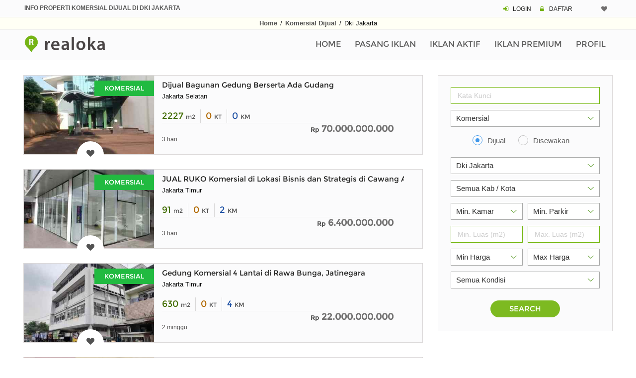

--- FILE ---
content_type: text/html; charset=UTF-8
request_url: https://www.realoka.com/komersial-dijual/di-dki-jakarta
body_size: 16203
content:
<!DOCTYPE html>
<html lang="id">
<head>
<meta http-equiv="Content-Type" content="text/html; charset=UTF-8" />
<meta name="viewport" content="width=device-width, initial-scale=1.0">
<link rel="canonical" href="https://www.realoka.com/komersial-dijual/di-dki-jakarta" />
<meta name="description" content="Cari informasi terlengkap untuk properti ruko, toko, gudang, kantor di wilayah Dki Jakarta baik dijual maupun disewakan dengan lokasi dan harga terbaik.">
<meta name="author" content="Realoka.com">
<title>Info Komersial Dijual Di Dki Jakarta</title>
<base href="https://www.realoka.com/"><!--[if lte IE 6]></base><![endif]-->
<link rel="icon" href="img/realokaicon.ico" type="image/x-icon">
<link rel="apple-touch-icon" href="/img/apple-touch-icon.png">
<link rel="preload" href="assets/font/fontello.woff2?54470334" as="font" type="font/woff2" crossorigin>
<link rel="preload" href="assets/fonts/montserrat/Montserrat-Regular.woff2" as="font" type="font/woff2" crossorigin>
<link type="text/css" rel="stylesheet" href="assets/css/bootstrap.min.css" />
<link type="text/css" rel="stylesheet" href="assets/css/realoka.css" />
</head>
<body>
<!-- Global site tag (gtag.js) - Google Analytics -->
<script async src="https://www.googletagmanager.com/gtag/js?id=UA-189721178-1"></script>
<script>
  window.dataLayer = window.dataLayer || [];
  function gtag(){dataLayer.push(arguments);}
  gtag('js', new Date());

  gtag('config', 'UA-189721178-1');
</script>
<header>
<div class="rel-header-2 header-style-4">
<div class="topbar">
<div class="container">
<div class="row">
  <div class="topbar-col over-hide topbar-contact-info">
	<h1 class="greycol tx-upper"><strong>Info Properti Komersial Dijual di Dki Jakarta</strong></h1>
  </div>
  <div class="top-right-menu text-md-right text-xs-center">
	<span class="header-mn-rg-ds">
	   <span class="icon-login mrgn-right-3px greencol"></span>
	   <a href="user/login">LOGIN</a>
	   <span class="icon-lock-open-alt mrgn-right-3px padding-left-10 greencol"></span>
	   <a href="user/daftar">DAFTAR</a>
	</span>
	<span class="header-mn-rg-right mrg-bot-5-15">								
		  <a href="myfav" data-data='1' > <i title="Iklan Favorit" class="icon-heart whishstate1 mrgn-right-2px"></i> <span id="anis" class="margin-bottom-2 mrgn-right-6px greencol"></span></a>
	</span>
  </div>
</div>
</div>
</div>
<div class="header_bgcol">
<div class="container">
<div class="f-arial tx-center padding-2 linkgrey_b line-h-20-32"><a href="./">Home</a> <span class="padding-2">/</span> <a href="properti-komersial-dijual">Komersial Dijual</a> <span class="padding-2">/</span> Dki Jakarta</div>
</div>
</div>
<div class="rel-menu-m-cont rel-bg-white-clr ">
<div class="container">
<div class="row">
<div class="col-lg-12">
	<nav class="wsdownmenu clearfix">
	<div class="logo kiri">
	<a href="./" class="logo-box">
	<img src="img/logo.png" width="214" height="36" alt="logo" />
	</a>
	</div>
	<div class="mxw1080">	
	<ul class="wsdown-mobile wsdownmenu-list kanan">                                    									
	<li><a href="./">Home</a></li>
	<li><a href="user/iklan_p">Pasang Iklan</a></li>
	<li><a href="user/iklan_list">Iklan Aktif</a></li>
	<li><a href="user/beli-saldo-iklan-premium">Iklan Premium</a></li>
	<li><a href="user/">Profil</a></li>	
	</ul>
	</div>
	<div class="mnw1081">	
	<ul class="wsdown-mobile wsdownmenu-list kanan">  
    <li><a href="./">Home</a></li>                                       
    <li><a href="user/iklan_p">Pasang Iklan</a></li>
    <li><a href="user/iklan_list">Iklan Aktif</a></li>
    <li><a href="user/beli-saldo-iklan-premium">Iklan Premium</a></li>	<li><a href="user/">Profil</a></li>
	<li><a href="user/logindaftar">Login / Daftar</a></li>
	<li><a href="syarat-ketentuan">Syarat Dan Ketentuan</a></li>
	<li><a href="privacy-policy">Privacy Policy</a></li>
	<li><a href="tentang-kami">Tentang Kami</a></li>	<li><a href="contactus">Contact</a></li>
    </ul>
	</div>
	</nav>
</div>
</div>
</div>
</div>			
</div>
</header>
		
<main>
			
<div class="blog-fullWidth padding-top-30">
<div class="container">
<div class="row">
<div class="col-lg-9 desktop-margin-right">  
<div class="tab-content clearfix">
<div class="desk_top">
<div class="list-style-1 section-content">  								   
	

<div class="lisbox">
<div class="lisbox-hol clearfix">
<div class="lisbox-thu pull-xs-left">
<a href="663932-dijual-bagunan-gedung-berserta-ada-gudang">
<img src="pictures_medium/dijual-bagunan-gedung-berserta-ada-gudang-6639328350.jpg" width="262" height="158" alt="dijual bagunan gedung berserta ada gudang" class="img-fluid prelod-img-1">															
</a>
<span class="gridsts for-sale-p">Komersial</span>
<span class="gridsts3">	</span>
<span class="gridsts2"><a class='btnwish addtowishlist sam' href='javascript:;' data-data='663932'><i title='Simpan ke Favorit' class='icon-heart whishstate'></i></a></span>
</div>
<div class="lisbox-con pull-xs-left">
<div class="lisbox-jdl clearfix">
<div class="pull-xs-left">
<div class="display-b fonz15"><a href="663932-dijual-bagunan-gedung-berserta-ada-gudang">Dijual Bagunan Gedung Berserta Ada Gudang</a></div>
<div class="alam-d">Jakarta Selatan</div>
<div class="spek1">2227 <span class="sptxt1">m2</span></div> <div class="spek2">0 <span class="sptxt2">KT</span></div> <div class="spek3">0 <span class="sptxt3">KM</span></div></div>
</div>
<div class="lisbox-hrg">
<span class="spek_harga"><span class="sptxt3">Rp</span> 70.000.000.000</span> 
</div>
<div class="lisbox-dat">
<span class="sptxt5">3 hari </span>
</div>
</div>
</div>
</div>
<div class="lisbox">
<div class="lisbox-hol clearfix">
<div class="lisbox-thu pull-xs-left">
<a href="175814-dijual-area-komersial-di-apartemen-spg-mt-haryono-lokasi-strategis">
<img src="pictures_medium/ruko-gudang-kantor-apartemen-signature-park-1758144645.jpg" width="262" height="158" alt="ruko gudang kantor apartemen signature park" class="img-fluid prelod-img-1">															
</a>
<span class="gridsts for-sale-p">Komersial</span>
<span class="gridsts3">	</span>
<span class="gridsts2"><a class='btnwish addtowishlist sam' href='javascript:;' data-data='175814'><i title='Simpan ke Favorit' class='icon-heart whishstate'></i></a></span>
</div>
<div class="lisbox-con pull-xs-left">
<div class="lisbox-jdl clearfix">
<div class="pull-xs-left">
<div class="display-b fonz15"><a href="175814-dijual-area-komersial-di-apartemen-spg-mt-haryono-lokasi-strategis">JUAL RUKO Komersial di Lokasi Bisnis dan Strategis di Cawang Atas</a></div>
<div class="alam-d">Jakarta Timur</div>
<div class="spek1">91 <span class="sptxt1">m2</span></div> <div class="spek2">0 <span class="sptxt2">KT</span></div> <div class="spek3">2 <span class="sptxt3">KM</span></div></div>
</div>
<div class="lisbox-hrg">
<span class="spek_harga"><span class="sptxt3">Rp</span> 6.400.000.000</span> 
</div>
<div class="lisbox-dat">
<span class="sptxt5">3 hari </span>
</div>
</div>
</div>
</div>
<div class="lisbox">
<div class="lisbox-hol clearfix">
<div class="lisbox-thu pull-xs-left">
<a href="685060-gedung-komersial-4-lantai-di-rawa-bunga-jatinegara">
<img src="pictures_medium/gedung-komersial-4-lantai-di-rawa-bunga-jatinegara-6850607093.jpeg" width="262" height="158" alt="gedung komersial 4 lantai di rawa bunga jatinegara" class="img-fluid prelod-img-1">															
</a>
<span class="gridsts for-sale-p">Komersial</span>
<span class="gridsts3">	</span>
<span class="gridsts2"><a class='btnwish addtowishlist sam' href='javascript:;' data-data='685060'><i title='Simpan ke Favorit' class='icon-heart whishstate'></i></a></span>
</div>
<div class="lisbox-con pull-xs-left">
<div class="lisbox-jdl clearfix">
<div class="pull-xs-left">
<div class="display-b fonz15"><a href="685060-gedung-komersial-4-lantai-di-rawa-bunga-jatinegara">Gedung Komersial 4 Lantai di Rawa Bunga, Jatinegara</a></div>
<div class="alam-d">Jakarta Timur</div>
<div class="spek1">630 <span class="sptxt1">m2</span></div> <div class="spek2">0 <span class="sptxt2">KT</span></div> <div class="spek3">4 <span class="sptxt3">KM</span></div></div>
</div>
<div class="lisbox-hrg">
<span class="spek_harga"><span class="sptxt3">Rp</span> 22.000.000.000</span> 
</div>
<div class="lisbox-dat">
<span class="sptxt5">2 minggu </span>
</div>
</div>
</div>
</div>

								
 	
<div class="lisbox">
<div class="lisbox-hol clearfix">
<div class="lisbox-thu pull-xs-left">
<a href="706650-gudang-di-green-sedayu-bizpark-cakung-jakarta-timur">
<img src="pictures_medium/gudang-di-green-sedayu-bizpark-cakung-jakarta-timur-7066509019.jpg" width="262" height="158" alt="gudang di green sedayu bizpark cakung jakarta timur" class="img-fluid prelod-img-1">															
</a>
<span class="gridsts for-sale">Komersial</span>
<span class="gridsts3">	</span>
<span class="gridsts2"><a class='btnwish addtowishlist sam' href='javascript:;' data-data='706650'><i title='Simpan ke Favorit' class='icon-heart whishstate'></i></a></span>
</div>
<div class="lisbox-con pull-xs-left">
<div class="lisbox-jdl clearfix">
<div class="pull-xs-left">
<div class="display-b fonz15"><a href="706650-gudang-di-green-sedayu-bizpark-cakung-jakarta-timur">Gudang di Green Sedayu Bizpark Cakung Jakarta Timur</a></div>
<div class="alam-d">Jakarta Timur</div>
<div class="spek1">162 <span class="sptxt1">m2</span></div> <div class="spek2">0 <span class="sptxt2">KT</span></div> <div class="spek3">1 <span class="sptxt3">KM</span></div></div>
</div>
<div class="lisbox-hrg">
<span class="spek_harga"><span class="sptxt3">Rp</span> 4.500.000.000</span> 
</div>
<div class="lisbox-dat">
<span class="sptxt5">2 jam </span>
</div>

</div>
</div>
</div>
 	
<div class="lisbox">
<div class="lisbox-hol clearfix">
<div class="lisbox-thu pull-xs-left">
<a href="706625-dijual-rumah-mewah-harga-murah-dari-pasaran-lokasi-nyaman-strategis">
<img src="pictures_medium/dijual-ruko-gudang-kantor-perumahan-eramas-2000-7066256407.jpg" width="262" height="158" alt="dijual ruko gudang kantor perumahan eramas 2000" class="img-fluid prelod-img-1">															
</a>
<span class="gridsts for-sale">Komersial</span>
<span class="gridsts3">	</span>
<span class="gridsts2"><a class='btnwish addtowishlist sam' href='javascript:;' data-data='706625'><i title='Simpan ke Favorit' class='icon-heart whishstate'></i></a></span>
</div>
<div class="lisbox-con pull-xs-left">
<div class="lisbox-jdl clearfix">
<div class="pull-xs-left">
<div class="display-b fonz15"><a href="706625-dijual-rumah-mewah-harga-murah-dari-pasaran-lokasi-nyaman-strategis">Dijual Rumah Mewah Harga Murah dari Pasaran Lokasi Nyaman Strategis</a></div>
<div class="alam-d">Jakarta Timur</div>
<div class="spek1">285 <span class="sptxt1">m2</span></div> <div class="spek2">6 <span class="sptxt2">KT</span></div> <div class="spek3">5 <span class="sptxt3">KM</span></div></div>
</div>
<div class="lisbox-hrg">
<span class="spek_harga"><span class="sptxt3">Rp</span> 3.100.000.000</span> 
</div>
<div class="lisbox-dat">
<span class="sptxt5">5 jam </span>
</div>

</div>
</div>
</div>
 	
<div class="lisbox">
<div class="lisbox-hol clearfix">
<div class="lisbox-thu pull-xs-left">
<a href="706607-jual-bekas-sekolah-pejaten">
<img src="pictures_medium/jual-bekas-sekolah-pejaten-7066071409.jpg" width="262" height="158" alt="jual bekas sekolah pejaten" class="img-fluid prelod-img-1">															
</a>
<span class="gridsts for-sale">Komersial</span>
<span class="gridsts3">	</span>
<span class="gridsts2"><a class='btnwish addtowishlist sam' href='javascript:;' data-data='706607'><i title='Simpan ke Favorit' class='icon-heart whishstate'></i></a></span>
</div>
<div class="lisbox-con pull-xs-left">
<div class="lisbox-jdl clearfix">
<div class="pull-xs-left">
<div class="display-b fonz15"><a href="706607-jual-bekas-sekolah-pejaten">Jual Bekas Sekolah di Pejaten</a></div>
<div class="alam-d">Jakarta Selatan</div>
<div class="spek1">9915 <span class="sptxt1">m2</span></div> <div class="spek2">10 <span class="sptxt2">KT</span></div> <div class="spek3">10 <span class="sptxt3">KM</span></div></div>
</div>
<div class="lisbox-hrg">
<span class="spek_harga"><span class="sptxt3">Rp</span> 106.000.000.000</span> 
</div>
<div class="lisbox-dat">
<span class="sptxt5">7 jam </span>
</div>

</div>
</div>
</div>
<div class="tx-center margin-top-30 margin-bottom-30">

<style>
.realoka_list_desk_1 {display:inline-block; width: 336px; height: 280px;}
@media (max-width: 639px) { .realoka_list_desk_1 { display: none; } }
@media (min-width: 640px) {.realoka_list_desk_1 {width: 336px; height: 280px;}}
@media (min-width: 992px) {.realoka_list_desk_1 {width: 100%;}}
</style>
<ins class="adsbygoogle realoka_list_desk_1"
   data-ad-format="rectangle, horizontal"
   data-ad-client="ca-pub-9088058662323157"
   data-ad-slot="9921567410"></ins>
<script async src="https://pagead2.googlesyndication.com/pagead/js/adsbygoogle.js?client=ca-pub-9088058662323157" crossorigin="anonymous"></script>
<script>(adsbygoogle = window.adsbygoogle || []).push({});</script>

</div>
 	
<div class="lisbox">
<div class="lisbox-hol clearfix">
<div class="lisbox-thu pull-xs-left">
<a href="706586-gedung-perkantoran-kalimalang-soho-jakarta-timur">
<img src="pictures_medium/gedung-perkantoran-kalimalang-soho-jakarta-timur-7065862695.jpg" width="262" height="158" alt="gedung perkantoran kalimalang soho jakarta timur" class="img-fluid prelod-img-1">															
</a>
<span class="gridsts for-sale">Komersial</span>
<span class="gridsts3">	</span>
<span class="gridsts2"><a class='btnwish addtowishlist sam' href='javascript:;' data-data='706586'><i title='Simpan ke Favorit' class='icon-heart whishstate'></i></a></span>
</div>
<div class="lisbox-con pull-xs-left">
<div class="lisbox-jdl clearfix">
<div class="pull-xs-left">
<div class="display-b fonz15"><a href="706586-gedung-perkantoran-kalimalang-soho-jakarta-timur">Gedung Perkantoran Kalimalang Soho Jakarta Timur</a></div>
<div class="alam-d">Jakarta Timur</div>
<div class="spek1">460 <span class="sptxt1">m2</span></div> <div class="spek2">0 <span class="sptxt2">KT</span></div> <div class="spek3">3 <span class="sptxt3">KM</span></div></div>
</div>
<div class="lisbox-hrg">
<span class="spek_harga"><span class="sptxt3">Rp</span> 17.000.000.000</span> 
</div>
<div class="lisbox-dat">
<span class="sptxt5">17 jam </span>
</div>

</div>
</div>
</div>
 	
<div class="lisbox">
<div class="lisbox-hol clearfix">
<div class="lisbox-thu pull-xs-left">
<a href="706577-dijual-gedung-di-warung-buncit-jakarta-selatan">
<img src="pictures_medium/dijual-gedung-di-warung-buncit-jakarta-selatan-7065776576.jpg" width="262" height="158" alt="dijual gedung di warung buncit jakarta selatan" class="img-fluid prelod-img-1">															
</a>
<span class="gridsts for-sale">Komersial</span>
<span class="gridsts3">	</span>
<span class="gridsts2"><a class='btnwish addtowishlist sam' href='javascript:;' data-data='706577'><i title='Simpan ke Favorit' class='icon-heart whishstate'></i></a></span>
</div>
<div class="lisbox-con pull-xs-left">
<div class="lisbox-jdl clearfix">
<div class="pull-xs-left">
<div class="display-b fonz15"><a href="706577-dijual-gedung-di-warung-buncit-jakarta-selatan">Dijual Gedung di Warung Buncit Jakarta Selatan</a></div>
<div class="alam-d">Jakarta Selatan</div>
<div class="spek1">710 <span class="sptxt1">m2</span></div> <div class="spek2">0 <span class="sptxt2">KT</span></div> <div class="spek3">0 <span class="sptxt3">KM</span></div></div>
</div>
<div class="lisbox-hrg">
<span class="spek_harga"><span class="sptxt3">Rp</span> 60.000.000.000</span> 
</div>
<div class="lisbox-dat">
<span class="sptxt5">17 jam </span>
</div>

</div>
</div>
</div>
 	
<div class="lisbox">
<div class="lisbox-hol clearfix">
<div class="lisbox-thu pull-xs-left">
<a href="706546-murah-dijual-disewa-ruko-siap-pakai-4x29-25-di-jl-letjen-suprapto">
<img src="pictures_medium/dijual-ruko-gudang-kantor-jl-letjend-suprapto-kemayoran-7065461784.jpeg" width="262" height="158" alt="dijual ruko gudang kantor jl letjend suprapto kemayoran" class="img-fluid prelod-img-1">															
</a>
<span class="gridsts for-sale">Komersial</span>
<span class="gridsts3">	</span>
<span class="gridsts2"><a class='btnwish addtowishlist sam' href='javascript:;' data-data='706546'><i title='Simpan ke Favorit' class='icon-heart whishstate'></i></a></span>
</div>
<div class="lisbox-con pull-xs-left">
<div class="lisbox-jdl clearfix">
<div class="pull-xs-left">
<div class="display-b fonz15"><a href="706546-murah-dijual-disewa-ruko-siap-pakai-4x29-25-di-jl-letjen-suprapto">Murah Dijual/Disewa Ruko Siap Pakai 4x29,25 di jl. Letjen Suprapto</a></div>
<div class="alam-d">Jakarta Pusat</div>
<div class="spek1">117 <span class="sptxt1">m2</span></div> <div class="spek2">0 <span class="sptxt2">KT</span></div> <div class="spek3">4 <span class="sptxt3">KM</span></div></div>
</div>
<div class="lisbox-hrg">
<span class="spek_harga"><span class="sptxt3">Rp</span> 5.500.000.000</span> 
</div>
<div class="lisbox-dat">
<span class="sptxt5">20 jam </span>
</div>

</div>
</div>
</div>
 	
<div class="lisbox">
<div class="lisbox-hol clearfix">
<div class="lisbox-thu pull-xs-left">
<a href="706394-gudang-murah-strategis-jalan-raya-bekasi-cakung-barat-jakarta-timur">
<img src="pictures_medium/dijual-ruko-gudang-kantor-jalan-raya-bekasi-cakung-7063948872.jpeg" width="262" height="158" alt="dijual ruko gudang kantor jalan raya bekasi cakung" class="img-fluid prelod-img-1">															
</a>
<span class="gridsts for-sale">Komersial</span>
<span class="gridsts3">	</span>
<span class="gridsts2"><a class='btnwish addtowishlist sam' href='javascript:;' data-data='706394'><i title='Simpan ke Favorit' class='icon-heart whishstate'></i></a></span>
</div>
<div class="lisbox-con pull-xs-left">
<div class="lisbox-jdl clearfix">
<div class="pull-xs-left">
<div class="display-b fonz15"><a href="706394-gudang-murah-strategis-jalan-raya-bekasi-cakung-barat-jakarta-timur">Gudang Murah Strategis Jalan Raya Bekasi Cakung Barat Jakarta Timur</a></div>
<div class="alam-d">Jakarta Timur</div>
<div class="spek1">2750 <span class="sptxt1">m2</span></div> <div class="spek2">0 <span class="sptxt2">KT</span></div> <div class="spek3">4 <span class="sptxt3">KM</span></div></div>
</div>
<div class="lisbox-hrg">
<span class="spek_harga"><span class="sptxt3">Rp</span> 45.000.000.000</span> 
</div>
<div class="lisbox-dat">
<span class="sptxt5">1 hari </span>
</div>

</div>
</div>
</div>
 	
<div class="lisbox">
<div class="lisbox-hol clearfix">
<div class="lisbox-thu pull-xs-left">
<a href="706366-dijual-gedung-di-jln-rm-harsono-ragunan-pasar-minggu-jakarta-selatan">
<img src="pictures_medium/dijual-ruko-gudang-kantor-jl-rm-harsono-7063669817.jpg" width="262" height="158" alt="dijual ruko gudang kantor jl rm harsono" class="img-fluid prelod-img-1">															
</a>
<span class="gridsts for-sale">Komersial</span>
<span class="gridsts3">	</span>
<span class="gridsts2"><a class='btnwish addtowishlist sam' href='javascript:;' data-data='706366'><i title='Simpan ke Favorit' class='icon-heart whishstate'></i></a></span>
</div>
<div class="lisbox-con pull-xs-left">
<div class="lisbox-jdl clearfix">
<div class="pull-xs-left">
<div class="display-b fonz15"><a href="706366-dijual-gedung-di-jln-rm-harsono-ragunan-pasar-minggu-jakarta-selatan">Dijual Ex Kantor Jln RM Harsono Ragunan Pasar Minggu Jakarta Selatan</a></div>
<div class="alam-d">Jakarta Selatan</div>
<div class="spek1">1098 <span class="sptxt1">m2</span></div> <div class="spek2">0 <span class="sptxt2">KT</span></div> <div class="spek3">0 <span class="sptxt3">KM</span></div></div>
</div>
<div class="lisbox-hrg">
<span class="spek_harga"><span class="sptxt3">Rp</span> 20.000.000.000</span> 
</div>
<div class="lisbox-dat">
<span class="sptxt5">1 hari </span>
</div>

</div>
</div>
</div>
 	
<div class="lisbox">
<div class="lisbox-hol clearfix">
<div class="lisbox-thu pull-xs-left">
<a href="706365-dijual-gedung-baru-jl-mampang-buncit-raya-jakarta-selatan">
<img src="pictures_medium/dijual-ruko-gudang-kantor-buncit-raya-7063658333.jpg" width="262" height="158" alt="dijual ruko gudang kantor buncit raya" class="img-fluid prelod-img-1">															
</a>
<span class="gridsts for-sale">Komersial</span>
<span class="gridsts3">	</span>
<span class="gridsts2"><a class='btnwish addtowishlist sam' href='javascript:;' data-data='706365'><i title='Simpan ke Favorit' class='icon-heart whishstate'></i></a></span>
</div>
<div class="lisbox-con pull-xs-left">
<div class="lisbox-jdl clearfix">
<div class="pull-xs-left">
<div class="display-b fonz15"><a href="706365-dijual-gedung-baru-jl-mampang-buncit-raya-jakarta-selatan">Dijual Gedung Baru jl.mampang Buncit Raya Jakarta Selatan</a></div>
<div class="alam-d">Jakarta Selatan</div>
<div class="spek1">820 <span class="sptxt1">m2</span></div> <div class="spek2">0 <span class="sptxt2">KT</span></div> <div class="spek3">0 <span class="sptxt3">KM</span></div></div>
</div>
<div class="lisbox-hrg">
<span class="spek_harga"><span class="sptxt3">Rp</span> 85.000.000.000</span> 
</div>
<div class="lisbox-dat">
<span class="sptxt5">1 hari </span>
</div>

</div>
</div>
</div>
 	
<div class="lisbox">
<div class="lisbox-hol clearfix">
<div class="lisbox-thu pull-xs-left">
<a href="706364-dijual-ruko-lokasi-pecenongan-gambir-jakarta-pusat">
<img src="pictures_medium/dijual-ruko-lokasi-pecenongan-gambir-jakarta-pusat-7063644589.jpg" width="262" height="158" alt="dijual ruko lokasi pecenongan gambir jakarta pusat" class="img-fluid prelod-img-1">															
</a>
<span class="gridsts for-sale">Komersial</span>
<span class="gridsts3">	</span>
<span class="gridsts2"><a class='btnwish addtowishlist sam' href='javascript:;' data-data='706364'><i title='Simpan ke Favorit' class='icon-heart whishstate'></i></a></span>
</div>
<div class="lisbox-con pull-xs-left">
<div class="lisbox-jdl clearfix">
<div class="pull-xs-left">
<div class="display-b fonz15"><a href="706364-dijual-ruko-lokasi-pecenongan-gambir-jakarta-pusat">Dijual Ruko Lokasi Pecenongan Gambir Jakarta Pusat</a></div>
<div class="alam-d">Jakarta Pusat</div>
<div class="spek1">75 <span class="sptxt1">m2</span></div> <div class="spek2">0 <span class="sptxt2">KT</span></div> <div class="spek3">0 <span class="sptxt3">KM</span></div></div>
</div>
<div class="lisbox-hrg">
<span class="spek_harga"><span class="sptxt3">Rp</span> 7.000.000.000</span> 
</div>
<div class="lisbox-dat">
<span class="sptxt5">1 hari </span>
</div>

</div>
</div>
</div>
 	
<div class="lisbox">
<div class="lisbox-hol clearfix">
<div class="lisbox-thu pull-xs-left">
<a href="706362-dijual-gedung-lokasi-jl-raya-pasar-minggu-pancoran-jakarta-selatan">
<img src="pictures_medium/dijual-ruko-gudang-kantor-jl-raya-pasar-minggu-7063621946.jpg" width="262" height="158" alt="dijual ruko gudang kantor jl raya pasar minggu" class="img-fluid prelod-img-1">															
</a>
<span class="gridsts for-sale">Komersial</span>
<span class="gridsts3">	</span>
<span class="gridsts2"><a class='btnwish addtowishlist sam' href='javascript:;' data-data='706362'><i title='Simpan ke Favorit' class='icon-heart whishstate'></i></a></span>
</div>
<div class="lisbox-con pull-xs-left">
<div class="lisbox-jdl clearfix">
<div class="pull-xs-left">
<div class="display-b fonz15"><a href="706362-dijual-gedung-lokasi-jl-raya-pasar-minggu-pancoran-jakarta-selatan">Dijual Gedung Lokasi jl. Raya Pasar Minggu Pancoran Jakarta Selatan</a></div>
<div class="alam-d">Jakarta Selatan</div>
<div class="spek1">779 <span class="sptxt1">m2</span></div> <div class="spek2">0 <span class="sptxt2">KT</span></div> <div class="spek3">0 <span class="sptxt3">KM</span></div></div>
</div>
<div class="lisbox-hrg">
<span class="spek_harga"><span class="sptxt3">Rp</span> 75.000.000.000</span> 
</div>
<div class="lisbox-dat">
<span class="sptxt5">1 hari </span>
</div>

</div>
</div>
</div>
 	
<div class="lisbox">
<div class="lisbox-hol clearfix">
<div class="lisbox-thu pull-xs-left">
<a href="706260-jual-pabrik-karton-aktif-siap-pakai-di-jalan-daan-mogot-kota-jakarta-b">
<img src="pictures_medium/dijual-ruko-gudang-kantor-jl-daan-mogot-kec-7062607731.jpg" width="262" height="158" alt="dijual ruko gudang kantor jl daan mogot kec" class="img-fluid prelod-img-1">															
</a>
<span class="gridsts for-sale">Komersial</span>
<span class="gridsts3">	</span>
<span class="gridsts2"><a class='btnwish addtowishlist sam' href='javascript:;' data-data='706260'><i title='Simpan ke Favorit' class='icon-heart whishstate'></i></a></span>
</div>
<div class="lisbox-con pull-xs-left">
<div class="lisbox-jdl clearfix">
<div class="pull-xs-left">
<div class="display-b fonz15"><a href="706260-jual-pabrik-karton-aktif-siap-pakai-di-jalan-daan-mogot-kota-jakarta-b">Jual Pabrik Karton Aktif Siap Pakai di Jalan Daan Mogot Kota Jakarta B</a></div>
<div class="alam-d">Jakarta Barat</div>
<div class="spek1">32500 <span class="sptxt1">m2</span></div> <div class="spek2">0 <span class="sptxt2">KT</span></div> <div class="spek3">0 <span class="sptxt3">KM</span></div></div>
</div>
<div class="lisbox-hrg">
<span class="spek_harga"><span class="sptxt3">Rp</span> 249.900.000.000</span> 
</div>
<div class="lisbox-dat">
<span class="sptxt5">2 hari </span>
</div>

</div>
</div>
</div>
 	
<div class="lisbox">
<div class="lisbox-hol clearfix">
<div class="lisbox-thu pull-xs-left">
<a href="706176-dijual-gedung-lokasi-mangga-besar-jakarta-barat">
<img src="pictures_medium/dijual-gedung-lokasi-mangga-besar-jakarta-barat-7061761105.jpg" width="262" height="158" alt="dijual gedung lokasi mangga besar jakarta barat" class="img-fluid prelod-img-1">															
</a>
<span class="gridsts for-sale">Komersial</span>
<span class="gridsts3">	</span>
<span class="gridsts2"><a class='btnwish addtowishlist sam' href='javascript:;' data-data='706176'><i title='Simpan ke Favorit' class='icon-heart whishstate'></i></a></span>
</div>
<div class="lisbox-con pull-xs-left">
<div class="lisbox-jdl clearfix">
<div class="pull-xs-left">
<div class="display-b fonz15"><a href="706176-dijual-gedung-lokasi-mangga-besar-jakarta-barat">Dijual Gedung Lokasi Mangga Besar Jakarta Barat</a></div>
<div class="alam-d">Jakarta Barat</div>
<div class="spek1">450 <span class="sptxt1">m2</span></div> <div class="spek2">0 <span class="sptxt2">KT</span></div> <div class="spek3">0 <span class="sptxt3">KM</span></div></div>
</div>
<div class="lisbox-hrg">
<span class="spek_harga"><span class="sptxt3">Rp</span> 31.000.000.000</span> 
</div>
<div class="lisbox-dat">
<span class="sptxt5">2 hari </span>
</div>

</div>
</div>
</div>
 	
<div class="lisbox">
<div class="lisbox-hol clearfix">
<div class="lisbox-thu pull-xs-left">
<a href="706156-ruko-4-1-2-lantai-hadap-jalan-raya-boulevard-mampang-prapatan">
<img src="pictures_medium/dijual-ruko-gudang-kantor-jalan-mampang-prapatan-7061565423.jpeg" width="262" height="158" alt="dijual ruko gudang kantor jalan mampang prapatan" class="img-fluid prelod-img-1">															
</a>
<span class="gridsts for-sale">Komersial</span>
<span class="gridsts3">	</span>
<span class="gridsts2"><a class='btnwish addtowishlist sam' href='javascript:;' data-data='706156'><i title='Simpan ke Favorit' class='icon-heart whishstate'></i></a></span>
</div>
<div class="lisbox-con pull-xs-left">
<div class="lisbox-jdl clearfix">
<div class="pull-xs-left">
<div class="display-b fonz15"><a href="706156-ruko-4-1-2-lantai-hadap-jalan-raya-boulevard-mampang-prapatan">Ruko 4 1/2 Lantai Hadap Jalan Raya Boulevard Mampang Prapatan</a></div>
<div class="alam-d">Jakarta Selatan</div>
<div class="spek1">103 <span class="sptxt1">m2</span></div> <div class="spek2">0 <span class="sptxt2">KT</span></div> <div class="spek3">4 <span class="sptxt3">KM</span></div></div>
</div>
<div class="lisbox-hrg">
<span class="spek_harga"><span class="sptxt3">Rp</span> 5.950.000.000</span> 
</div>
<div class="lisbox-dat">
<span class="sptxt5">2 hari </span>
</div>

</div>
</div>
</div>
 	
<div class="lisbox">
<div class="lisbox-hol clearfix">
<div class="lisbox-thu pull-xs-left">
<a href="706153-ruko-3lantai-brand-new-siap-pakai-jalan-kembangan-raya-puri-indah">
<img src="pictures_medium/dijual-ruko-gudang-kantor-jalan-kembangan-raya-7061538575.jpeg" width="262" height="158" alt="dijual ruko gudang kantor jalan kembangan raya" class="img-fluid prelod-img-1">															
</a>
<span class="gridsts for-sale">Komersial</span>
<span class="gridsts3">	</span>
<span class="gridsts2"><a class='btnwish addtowishlist sam' href='javascript:;' data-data='706153'><i title='Simpan ke Favorit' class='icon-heart whishstate'></i></a></span>
</div>
<div class="lisbox-con pull-xs-left">
<div class="lisbox-jdl clearfix">
<div class="pull-xs-left">
<div class="display-b fonz15"><a href="706153-ruko-3lantai-brand-new-siap-pakai-jalan-kembangan-raya-puri-indah">Ruko 3Lantai Brand New Siap Pakai Jalan Kembangan Raya Puri Indah</a></div>
<div class="alam-d">Jakarta Barat</div>
<div class="spek1">64 <span class="sptxt1">m2</span></div> <div class="spek2">0 <span class="sptxt2">KT</span></div> <div class="spek3">3 <span class="sptxt3">KM</span></div></div>
</div>
<div class="lisbox-hrg">
<span class="spek_harga"><span class="sptxt3">Rp</span> 5.000.000.000</span> 
</div>
<div class="lisbox-dat">
<span class="sptxt5">2 hari </span>
</div>

</div>
</div>
</div>
 	
<div class="lisbox">
<div class="lisbox-hol clearfix">
<div class="lisbox-thu pull-xs-left">
<a href="706148-perkantoran-siap-pakai-the-mansion-kemayoran-bougenville-fontana">
<img src="pictures_medium/dijual-ruko-gudang-kantor-jalan-trembesi-kemayoran-7061489168.jpeg" width="262" height="158" alt="dijual ruko gudang kantor jalan trembesi kemayoran" class="img-fluid prelod-img-1">															
</a>
<span class="gridsts for-sale">Komersial</span>
<span class="gridsts3">	</span>
<span class="gridsts2"><a class='btnwish addtowishlist sam' href='javascript:;' data-data='706148'><i title='Simpan ke Favorit' class='icon-heart whishstate'></i></a></span>
</div>
<div class="lisbox-con pull-xs-left">
<div class="lisbox-jdl clearfix">
<div class="pull-xs-left">
<div class="display-b fonz15"><a href="706148-perkantoran-siap-pakai-the-mansion-kemayoran-bougenville-fontana">Perkantoran Siap Pakai The Mansion Kemayoran Bougenville Fontana</a></div>
<div class="alam-d">Jakarta Pusat</div>
<div class="spek1">51 <span class="sptxt1">m2</span></div> <div class="spek2">0 <span class="sptxt2">KT</span></div> <div class="spek3">1 <span class="sptxt3">KM</span></div></div>
</div>
<div class="lisbox-hrg">
<span class="spek_harga"><span class="sptxt3">Rp</span> 1.100.000.000</span> 
</div>
<div class="lisbox-dat">
<span class="sptxt5">2 hari </span>
</div>

</div>
</div>
</div>
 	
<div class="lisbox">
<div class="lisbox-hol clearfix">
<div class="lisbox-thu pull-xs-left">
<a href="705894-ruko-gandeng-pinggir-jalan-boulevard-meruya-selatan-ukuran-9-5x24">
<img src="pictures_medium/dijual-ruko-gudang-kantor-jalan-meruya-selatan-7058941316.jpeg" width="262" height="158" alt="dijual ruko gudang kantor jalan meruya selatan" class="img-fluid prelod-img-1">															
</a>
<span class="gridsts for-sale">Komersial</span>
<span class="gridsts3">	</span>
<span class="gridsts2"><a class='btnwish addtowishlist sam' href='javascript:;' data-data='705894'><i title='Simpan ke Favorit' class='icon-heart whishstate'></i></a></span>
</div>
<div class="lisbox-con pull-xs-left">
<div class="lisbox-jdl clearfix">
<div class="pull-xs-left">
<div class="display-b fonz15"><a href="705894-ruko-gandeng-pinggir-jalan-boulevard-meruya-selatan-ukuran-9-5x24">Ruko Gandeng Pinggir Jalan Boulevard Meruya Selatan Ukuran 9,5X24</a></div>
<div class="alam-d">Jakarta Barat</div>
<div class="spek1">209 <span class="sptxt1">m2</span></div> <div class="spek2">3 <span class="sptxt2">KT</span></div> <div class="spek3">3 <span class="sptxt3">KM</span></div></div>
</div>
<div class="lisbox-hrg">
<span class="spek_harga"><span class="sptxt3">Rp</span> 6.500.000.000</span> 
</div>
<div class="lisbox-dat">
<span class="sptxt5">3 hari </span>
</div>

</div>
</div>
</div>
 	
<div class="lisbox">
<div class="lisbox-hol clearfix">
<div class="lisbox-thu pull-xs-left">
<a href="705855-dijual-ruko-di-taman-aries-utama-puri-meruya-utara-jakarta-barat">
<img src="pictures_medium/dijual-ruko-gudang-kantor-taman-aries-utama-puri-7058556675.jpeg" width="262" height="158" alt="dijual ruko gudang kantor taman aries utama puri" class="img-fluid prelod-img-1">															
</a>
<span class="gridsts for-sale">Komersial</span>
<span class="gridsts3">	</span>
<span class="gridsts2"><a class='btnwish addtowishlist sam' href='javascript:;' data-data='705855'><i title='Simpan ke Favorit' class='icon-heart whishstate'></i></a></span>
</div>
<div class="lisbox-con pull-xs-left">
<div class="lisbox-jdl clearfix">
<div class="pull-xs-left">
<div class="display-b fonz15"><a href="705855-dijual-ruko-di-taman-aries-utama-puri-meruya-utara-jakarta-barat">Dijual Ruko di Taman Aries Utama, Puri, Meruya Utara, Jakarta Barat</a></div>
<div class="alam-d">Jakarta Barat</div>
<div class="spek1">56 <span class="sptxt1">m2</span></div> <div class="spek2">0 <span class="sptxt2">KT</span></div> <div class="spek3">3 <span class="sptxt3">KM</span></div></div>
</div>
<div class="lisbox-hrg">
<span class="spek_harga"><span class="sptxt3">Rp</span> 4.500.000.000</span> 
</div>
<div class="lisbox-dat">
<span class="sptxt5">3 hari </span>
</div>

</div>
</div>
</div>
 	
<div class="lisbox">
<div class="lisbox-hol clearfix">
<div class="lisbox-thu pull-xs-left">
<a href="705667-rukan-baru-modern-minimalis-aries-puri-kembangan-jakarta-barat">
<img src="pictures_medium/dijual-ruko-gudang-kantor-aries-kembangan-7056676703.jpeg" width="262" height="158" alt="dijual ruko gudang kantor aries kembangan" class="img-fluid prelod-img-1">															
</a>
<span class="gridsts for-sale">Komersial</span>
<span class="gridsts3">	</span>
<span class="gridsts2"><a class='btnwish addtowishlist sam' href='javascript:;' data-data='705667'><i title='Simpan ke Favorit' class='icon-heart whishstate'></i></a></span>
</div>
<div class="lisbox-con pull-xs-left">
<div class="lisbox-jdl clearfix">
<div class="pull-xs-left">
<div class="display-b fonz15"><a href="705667-rukan-baru-modern-minimalis-aries-puri-kembangan-jakarta-barat">Rukan Baru Modern Minimalis Aries Puri Kembangan Jakarta Barat</a></div>
<div class="alam-d">Jakarta Barat</div>
<div class="spek1">56 <span class="sptxt1">m2</span></div> <div class="spek2">0 <span class="sptxt2">KT</span></div> <div class="spek3">3 <span class="sptxt3">KM</span></div></div>
</div>
<div class="lisbox-hrg">
<span class="spek_harga"><span class="sptxt3">Rp</span> 4.500.000.000</span> 
</div>
<div class="lisbox-dat">
<span class="sptxt5">4 hari </span>
</div>

</div>
</div>
</div>
 	
<div class="lisbox">
<div class="lisbox-hol clearfix">
<div class="lisbox-thu pull-xs-left">
<a href="705533-dijual-gedung-kantor-murah-di-pegadungan-kalideres-jakarta-barat">
<img src="pictures_medium/dijual-ruko-gudang-kantor-pegadungan-7055333707.jpeg" width="262" height="158" alt="dijual ruko gudang kantor pegadungan" class="img-fluid prelod-img-1">															
</a>
<span class="gridsts for-sale">Komersial</span>
<span class="gridsts3">	</span>
<span class="gridsts2"><a class='btnwish addtowishlist sam' href='javascript:;' data-data='705533'><i title='Simpan ke Favorit' class='icon-heart whishstate'></i></a></span>
</div>
<div class="lisbox-con pull-xs-left">
<div class="lisbox-jdl clearfix">
<div class="pull-xs-left">
<div class="display-b fonz15"><a href="705533-dijual-gedung-kantor-murah-di-pegadungan-kalideres-jakarta-barat">Dijual Gedung Kantor Murah di Pegadungan Kalideres Jakarta Barat</a></div>
<div class="alam-d">Jakarta Barat</div>
<div class="spek1">5080 <span class="sptxt1">m2</span></div> <div class="spek2">0 <span class="sptxt2">KT</span></div> <div class="spek3">3 <span class="sptxt3">KM</span></div></div>
</div>
<div class="lisbox-hrg">
<span class="spek_harga"><span class="sptxt3">Rp</span> 45.000.000.000</span> 
</div>
<div class="lisbox-dat">
<span class="sptxt5">5 hari </span>
</div>

</div>
</div>
</div>
 	
<div class="lisbox">
<div class="lisbox-hol clearfix">
<div class="lisbox-thu pull-xs-left">
<a href="705286-dijual-ruko-di-mall-mangga-dua-jl-mangga-dua-raya-jakarta-pusat">
<img src="pictures_medium/dijual-ruko-gudang-kantor-jl-mangga-dua-raya-sawah-7052862810.jpeg" width="262" height="158" alt="dijual ruko gudang kantor jl mangga dua raya sawah" class="img-fluid prelod-img-1">															
</a>
<span class="gridsts for-sale">Komersial</span>
<span class="gridsts3">	</span>
<span class="gridsts2"><a class='btnwish addtowishlist sam' href='javascript:;' data-data='705286'><i title='Simpan ke Favorit' class='icon-heart whishstate'></i></a></span>
</div>
<div class="lisbox-con pull-xs-left">
<div class="lisbox-jdl clearfix">
<div class="pull-xs-left">
<div class="display-b fonz15"><a href="705286-dijual-ruko-di-mall-mangga-dua-jl-mangga-dua-raya-jakarta-pusat">Dijual Ruko di Mall Mangga Dua jl.Mangga Dua Raya, Jakarta Pusat</a></div>
<div class="alam-d">Jakarta Pusat</div>
<div class="spek1">128 <span class="sptxt1">m2</span></div> <div class="spek2">0 <span class="sptxt2">KT</span></div> <div class="spek3">4 <span class="sptxt3">KM</span></div></div>
</div>
<div class="lisbox-hrg">
<span class="spek_harga"><span class="sptxt3">Rp</span> 7.900.000.000</span> 
</div>
<div class="lisbox-dat">
<span class="sptxt5">1 minggu </span>
</div>

</div>
</div>
</div>
 	
<div class="lisbox">
<div class="lisbox-hol clearfix">
<div class="lisbox-thu pull-xs-left">
<a href="705128-ruko-strategis-tanjung-duren-pinggir-jalan-raya-ramai-siap-usaha">
<img src="pictures_medium/dijual-ruko-gudang-kantor-tanjung-duren-7051283033.jpeg" width="262" height="158" alt="dijual ruko gudang kantor tanjung duren" class="img-fluid prelod-img-1">															
</a>
<span class="gridsts for-sale">Komersial</span>
<span class="gridsts3">	</span>
<span class="gridsts2"><a class='btnwish addtowishlist sam' href='javascript:;' data-data='705128'><i title='Simpan ke Favorit' class='icon-heart whishstate'></i></a></span>
</div>
<div class="lisbox-con pull-xs-left">
<div class="lisbox-jdl clearfix">
<div class="pull-xs-left">
<div class="display-b fonz15"><a href="705128-ruko-strategis-tanjung-duren-pinggir-jalan-raya-ramai-siap-usaha">RUKO Strategis Tanjung Duren Pinggir Jalan Raya Ramai Siap Usaha</a></div>
<div class="alam-d">Jakarta Barat</div>
<div class="spek1">104 <span class="sptxt1">m2</span></div> <div class="spek2">3 <span class="sptxt2">KT</span></div> <div class="spek3">3 <span class="sptxt3">KM</span></div></div>
</div>
<div class="lisbox-hrg">
<span class="spek_harga"><span class="sptxt3">Rp</span> 3.700.000.000</span> 
</div>
<div class="lisbox-dat">
<span class="sptxt5">1 minggu </span>
</div>

</div>
</div>
</div>
 
												 
</div>
</div>
<div class="mobviews">
<div class="list-style-1 section-content">

<div class="lisbox">
<div class="lisbox-hol clearfix">
	<div class="lisbox-thu pull-xs-left">
	<a href="663932-dijual-bagunan-gedung-berserta-ada-gudang">
	<img src="pictures_medium/dijual-bagunan-gedung-berserta-ada-gudang-6639328350.jpg" width="262" height="158" alt="dijual bagunan gedung berserta ada gudang" class="img-fluid" />
	</a>
	<span class="gridsts for-sale-p">Komersial</span>
    <span class="gridsts3">	</span>
	<span class="gridsts2"><a class='btnwish addtowishlist  sam' href='javascript:;' data-data='663932'><i title='Simpan ke Favorit' class='icon-heart whishstate'></i></a></span>
	</div>
	<div class="lisbox-con pull-xs-left">
	<div class="lisbox-jdl clearfix">
	<div class="pull-xs-left">
	<div class="judul-ms"><a href="663932-dijual-bagunan-gedung-berserta-ada-gudang">Dijual Bagunan Gedung Berserta Ada Gudang</a></div>
	<div class="alam-m">Jalan raya pasar minggu</div>
<div class="spek1">2227 <span class="sptxt1">m2</span></div> <div class="spek2">0 <span class="sptxt2">KT</span></div> <div class="spek3">0 <span class="sptxt3">KM</span></div>	</div>
	</div>
	<div class="lisbox-hrg">
	<span class="spek_harga"><span class="sptxt3">Rp</span> 70.000.000.000</span> 
	</div>
    <div class="lisbox-dat">
	<span class="sptxt5">3 hari yang lalu</span>
	</div>
	</div>
</div>
</div>
<div class="lisbox">
<div class="lisbox-hol clearfix">
	<div class="lisbox-thu pull-xs-left">
	<a href="175814-dijual-area-komersial-di-apartemen-spg-mt-haryono-lokasi-strategis">
	<img src="pictures_medium/ruko-gudang-kantor-apartemen-signature-park-1758144645.jpg" width="262" height="158" alt="ruko gudang kantor apartemen signature park" class="img-fluid" />
	</a>
	<span class="gridsts for-sale-p">Komersial</span>
    <span class="gridsts3">	</span>
	<span class="gridsts2"><a class='btnwish addtowishlist  sam' href='javascript:;' data-data='175814'><i title='Simpan ke Favorit' class='icon-heart whishstate'></i></a></span>
	</div>
	<div class="lisbox-con pull-xs-left">
	<div class="lisbox-jdl clearfix">
	<div class="pull-xs-left">
	<div class="judul-ms"><a href="175814-dijual-area-komersial-di-apartemen-spg-mt-haryono-lokasi-strategis">JUAL RUKO Komersial di Lokasi Bisnis dan Strategis di Cawang Atas</a></div>
	<div class="alam-m">Jl. MT Haryono, Apartemen Signature Park Grande The Light. Jl MT Haryono</div>
<div class="spek1">91 <span class="sptxt1">m2</span></div> <div class="spek2">0 <span class="sptxt2">KT</span></div> <div class="spek3">2 <span class="sptxt3">KM</span></div>	</div>
	</div>
	<div class="lisbox-hrg">
	<span class="spek_harga"><span class="sptxt3">Rp</span> 6.400.000.000</span> 
	</div>
    <div class="lisbox-dat">
	<span class="sptxt5">3 hari yang lalu</span>
	</div>
	</div>
</div>
</div>
<div class="lisbox">
<div class="lisbox-hol clearfix">
	<div class="lisbox-thu pull-xs-left">
	<a href="685060-gedung-komersial-4-lantai-di-rawa-bunga-jatinegara">
	<img src="pictures_medium/gedung-komersial-4-lantai-di-rawa-bunga-jatinegara-6850607093.jpeg" width="262" height="158" alt="gedung komersial 4 lantai di rawa bunga jatinegara" class="img-fluid" />
	</a>
	<span class="gridsts for-sale-p">Komersial</span>
    <span class="gridsts3">	</span>
	<span class="gridsts2"><a class='btnwish addtowishlist  sam' href='javascript:;' data-data='685060'><i title='Simpan ke Favorit' class='icon-heart whishstate'></i></a></span>
	</div>
	<div class="lisbox-con pull-xs-left">
	<div class="lisbox-jdl clearfix">
	<div class="pull-xs-left">
	<div class="judul-ms"><a href="685060-gedung-komersial-4-lantai-di-rawa-bunga-jatinegara">Gedung Komersial 4 Lantai di Rawa Bunga, Jatinegara</a></div>
	<div class="alam-m">Jl. Bekasi Timur I, Rw. Bunga, Kecamatan Jatinegara, Jakarta 13350</div>
<div class="spek1">630 <span class="sptxt1">m2</span></div> <div class="spek2">0 <span class="sptxt2">KT</span></div> <div class="spek3">4 <span class="sptxt3">KM</span></div>	</div>
	</div>
	<div class="lisbox-hrg">
	<span class="spek_harga"><span class="sptxt3">Rp</span> 22.000.000.000</span> 
	</div>
    <div class="lisbox-dat">
	<span class="sptxt5">2 minggu yang lalu</span>
	</div>
	</div>
</div>
</div>


<div class="lisbox">
<div class="lisbox-hol clearfix">
	<div class="lisbox-thu pull-xs-left">
	<a href="706650-gudang-di-green-sedayu-bizpark-cakung-jakarta-timur">
	<img src="pictures_medium/gudang-di-green-sedayu-bizpark-cakung-jakarta-timur-7066509019.jpg" width="262" height="158" alt="gambar gudang di green sedayu bizpark cakung jakarta timur" class="img-fluid" />
	</a>
	<span class="gridsts for-sale">Komersial</span>
	<span class="gridsts3">	</span>	
    <span class="gridsts2"><a class='btnwish addtowishlist  sam' href='javascript:;' data-data='706650'><i title='Simpan ke Favorit' class='icon-heart whishstate'></i></a></span>
	</div>
	<div class="lisbox-con pull-xs-left">
	<div class="lisbox-jdl clearfix">
	<div class="pull-xs-left">
	<div class="judul-m"><a href="706650-gudang-di-green-sedayu-bizpark-cakung-jakarta-timur">Gudang di Green Sedayu Bizpark Cakung Jakarta Timur</a></div>
	<div class="alam-m">Jakarta Timur, Dki Jakarta</div>
    <div class="spek1">162 <span class="sptxt1">m2</span></div> <div class="spek2">0 <span class="sptxt2">KT</span></div> <div class="spek3">1 <span class="sptxt3">KM</span></div>	</div>
	</div>
	<div class="lisbox-hrg">
	<span class="spek_harga"><span class="sptxt3">Rp</span> 4.500.000.000</span> 
	</div>

    <div class="lisbox-dat">
	<span class="sptxt5">2 jam yang lalu</span>
	</div>
	</div>
</div>
</div>




<div class="lisbox">
<div class="lisbox-hol clearfix">
	<div class="lisbox-thu pull-xs-left">
	<a href="706625-dijual-rumah-mewah-harga-murah-dari-pasaran-lokasi-nyaman-strategis">
	<img src="pictures_medium/dijual-ruko-gudang-kantor-perumahan-eramas-2000-7066256407.jpg" width="262" height="158" alt="gambar dijual ruko gudang kantor perumahan eramas 2000" class="img-fluid" />
	</a>
	<span class="gridsts for-sale">Komersial</span>
	<span class="gridsts3">	</span>	
    <span class="gridsts2"><a class='btnwish addtowishlist  sam' href='javascript:;' data-data='706625'><i title='Simpan ke Favorit' class='icon-heart whishstate'></i></a></span>
	</div>
	<div class="lisbox-con pull-xs-left">
	<div class="lisbox-jdl clearfix">
	<div class="pull-xs-left">
	<div class="judul-m"><a href="706625-dijual-rumah-mewah-harga-murah-dari-pasaran-lokasi-nyaman-strategis">Dijual Rumah Mewah Harga Murah dari Pasaran Lokasi Nyaman Strategis</a></div>
	<div class="alam-m">Jakarta Timur, Dki Jakarta</div>
    <div class="spek1">285 <span class="sptxt1">m2</span></div> <div class="spek2">6 <span class="sptxt2">KT</span></div> <div class="spek3">5 <span class="sptxt3">KM</span></div>	</div>
	</div>
	<div class="lisbox-hrg">
	<span class="spek_harga"><span class="sptxt3">Rp</span> 3.100.000.000</span> 
	</div>

    <div class="lisbox-dat">
	<span class="sptxt5">5 jam yang lalu</span>
	</div>
	</div>
</div>
</div>

<div class="tx-center margin-top-30 margin-bottom-30">
<style>
.realoka_list_mob_1 {display:inline-block; width: 100%;}
@media (max-width: 359px) {.realoka_list_mob_1 {display: none;}}
@media (min-width: 640px) {.realoka_list_mob_1 {display: none;}}
</style>
<ins class="adsbygoogle realoka_list_mob_1"
   data-ad-format="rectangle"
   data-ad-client="ca-pub-9088058662323157"
   data-ad-slot="8241931493"></ins>
<script async src="https://pagead2.googlesyndication.com/pagead/js/adsbygoogle.js"></script>
<script>(adsbygoogle = window.adsbygoogle || []).push({});</script>
</div>



<div class="lisbox">
<div class="lisbox-hol clearfix">
	<div class="lisbox-thu pull-xs-left">
	<a href="706607-jual-bekas-sekolah-pejaten">
	<img src="pictures_medium/jual-bekas-sekolah-pejaten-7066071409.jpg" width="262" height="158" alt="gambar jual bekas sekolah pejaten" class="img-fluid" />
	</a>
	<span class="gridsts for-sale">Komersial</span>
	<span class="gridsts3">	</span>	
    <span class="gridsts2"><a class='btnwish addtowishlist  sam' href='javascript:;' data-data='706607'><i title='Simpan ke Favorit' class='icon-heart whishstate'></i></a></span>
	</div>
	<div class="lisbox-con pull-xs-left">
	<div class="lisbox-jdl clearfix">
	<div class="pull-xs-left">
	<div class="judul-m"><a href="706607-jual-bekas-sekolah-pejaten">Jual Bekas Sekolah di Pejaten</a></div>
	<div class="alam-m">Jakarta Selatan, Dki Jakarta</div>
    <div class="spek1">9915 <span class="sptxt1">m2</span></div> <div class="spek2">10 <span class="sptxt2">KT</span></div> <div class="spek3">10 <span class="sptxt3">KM</span></div>	</div>
	</div>
	<div class="lisbox-hrg">
	<span class="spek_harga"><span class="sptxt3">Rp</span> 106.000.000.000</span> 
	</div>

    <div class="lisbox-dat">
	<span class="sptxt5">7 jam yang lalu</span>
	</div>
	</div>
</div>
</div>




<div class="lisbox">
<div class="lisbox-hol clearfix">
	<div class="lisbox-thu pull-xs-left">
	<a href="706586-gedung-perkantoran-kalimalang-soho-jakarta-timur">
	<img src="pictures_medium/gedung-perkantoran-kalimalang-soho-jakarta-timur-7065862695.jpg" width="262" height="158" alt="gambar gedung perkantoran kalimalang soho jakarta timur" class="img-fluid" />
	</a>
	<span class="gridsts for-sale">Komersial</span>
	<span class="gridsts3">	</span>	
    <span class="gridsts2"><a class='btnwish addtowishlist  sam' href='javascript:;' data-data='706586'><i title='Simpan ke Favorit' class='icon-heart whishstate'></i></a></span>
	</div>
	<div class="lisbox-con pull-xs-left">
	<div class="lisbox-jdl clearfix">
	<div class="pull-xs-left">
	<div class="judul-m"><a href="706586-gedung-perkantoran-kalimalang-soho-jakarta-timur">Gedung Perkantoran Kalimalang Soho Jakarta Timur</a></div>
	<div class="alam-m">Jakarta Timur, Dki Jakarta</div>
    <div class="spek1">460 <span class="sptxt1">m2</span></div> <div class="spek2">0 <span class="sptxt2">KT</span></div> <div class="spek3">3 <span class="sptxt3">KM</span></div>	</div>
	</div>
	<div class="lisbox-hrg">
	<span class="spek_harga"><span class="sptxt3">Rp</span> 17.000.000.000</span> 
	</div>

    <div class="lisbox-dat">
	<span class="sptxt5">17 jam yang lalu</span>
	</div>
	</div>
</div>
</div>




<div class="lisbox">
<div class="lisbox-hol clearfix">
	<div class="lisbox-thu pull-xs-left">
	<a href="706577-dijual-gedung-di-warung-buncit-jakarta-selatan">
	<img src="pictures_medium/dijual-gedung-di-warung-buncit-jakarta-selatan-7065776576.jpg" width="262" height="158" alt="gambar dijual gedung di warung buncit jakarta selatan" class="img-fluid" />
	</a>
	<span class="gridsts for-sale">Komersial</span>
	<span class="gridsts3">	</span>	
    <span class="gridsts2"><a class='btnwish addtowishlist  sam' href='javascript:;' data-data='706577'><i title='Simpan ke Favorit' class='icon-heart whishstate'></i></a></span>
	</div>
	<div class="lisbox-con pull-xs-left">
	<div class="lisbox-jdl clearfix">
	<div class="pull-xs-left">
	<div class="judul-m"><a href="706577-dijual-gedung-di-warung-buncit-jakarta-selatan">Dijual Gedung di Warung Buncit Jakarta Selatan</a></div>
	<div class="alam-m">Jakarta Selatan, Dki Jakarta</div>
    <div class="spek1">710 <span class="sptxt1">m2</span></div> <div class="spek2">0 <span class="sptxt2">KT</span></div> <div class="spek3">0 <span class="sptxt3">KM</span></div>	</div>
	</div>
	<div class="lisbox-hrg">
	<span class="spek_harga"><span class="sptxt3">Rp</span> 60.000.000.000</span> 
	</div>

    <div class="lisbox-dat">
	<span class="sptxt5">17 jam yang lalu</span>
	</div>
	</div>
</div>
</div>




<div class="lisbox">
<div class="lisbox-hol clearfix">
	<div class="lisbox-thu pull-xs-left">
	<a href="706546-murah-dijual-disewa-ruko-siap-pakai-4x29-25-di-jl-letjen-suprapto">
	<img src="pictures_medium/dijual-ruko-gudang-kantor-jl-letjend-suprapto-kemayoran-7065461784.jpeg" width="262" height="158" alt="gambar dijual ruko gudang kantor jl letjend suprapto kemayoran" class="img-fluid" />
	</a>
	<span class="gridsts for-sale">Komersial</span>
	<span class="gridsts3">	</span>	
    <span class="gridsts2"><a class='btnwish addtowishlist  sam' href='javascript:;' data-data='706546'><i title='Simpan ke Favorit' class='icon-heart whishstate'></i></a></span>
	</div>
	<div class="lisbox-con pull-xs-left">
	<div class="lisbox-jdl clearfix">
	<div class="pull-xs-left">
	<div class="judul-m"><a href="706546-murah-dijual-disewa-ruko-siap-pakai-4x29-25-di-jl-letjen-suprapto">Murah Dijual/Disewa Ruko Siap Pakai 4x29,25 di jl. Letjen Suprapto</a></div>
	<div class="alam-m">Jakarta Pusat, Dki Jakarta</div>
    <div class="spek1">117 <span class="sptxt1">m2</span></div> <div class="spek2">0 <span class="sptxt2">KT</span></div> <div class="spek3">4 <span class="sptxt3">KM</span></div>	</div>
	</div>
	<div class="lisbox-hrg">
	<span class="spek_harga"><span class="sptxt3">Rp</span> 5.500.000.000</span> 
	</div>

    <div class="lisbox-dat">
	<span class="sptxt5">20 jam yang lalu</span>
	</div>
	</div>
</div>
</div>




<div class="lisbox">
<div class="lisbox-hol clearfix">
	<div class="lisbox-thu pull-xs-left">
	<a href="706394-gudang-murah-strategis-jalan-raya-bekasi-cakung-barat-jakarta-timur">
	<img src="pictures_medium/dijual-ruko-gudang-kantor-jalan-raya-bekasi-cakung-7063948872.jpeg" width="262" height="158" alt="gambar dijual ruko gudang kantor jalan raya bekasi cakung" class="img-fluid" />
	</a>
	<span class="gridsts for-sale">Komersial</span>
	<span class="gridsts3">	</span>	
    <span class="gridsts2"><a class='btnwish addtowishlist  sam' href='javascript:;' data-data='706394'><i title='Simpan ke Favorit' class='icon-heart whishstate'></i></a></span>
	</div>
	<div class="lisbox-con pull-xs-left">
	<div class="lisbox-jdl clearfix">
	<div class="pull-xs-left">
	<div class="judul-m"><a href="706394-gudang-murah-strategis-jalan-raya-bekasi-cakung-barat-jakarta-timur">Gudang Murah Strategis Jalan Raya Bekasi Cakung Barat Jakarta Timur</a></div>
	<div class="alam-m">Jakarta Timur, Dki Jakarta</div>
    <div class="spek1">2750 <span class="sptxt1">m2</span></div> <div class="spek2">0 <span class="sptxt2">KT</span></div> <div class="spek3">4 <span class="sptxt3">KM</span></div>	</div>
	</div>
	<div class="lisbox-hrg">
	<span class="spek_harga"><span class="sptxt3">Rp</span> 45.000.000.000</span> 
	</div>

    <div class="lisbox-dat">
	<span class="sptxt5">1 hari yang lalu</span>
	</div>
	</div>
</div>
</div>




<div class="lisbox">
<div class="lisbox-hol clearfix">
	<div class="lisbox-thu pull-xs-left">
	<a href="706366-dijual-gedung-di-jln-rm-harsono-ragunan-pasar-minggu-jakarta-selatan">
	<img src="pictures_medium/dijual-ruko-gudang-kantor-jl-rm-harsono-7063669817.jpg" width="262" height="158" alt="gambar dijual ruko gudang kantor jl rm harsono" class="img-fluid" />
	</a>
	<span class="gridsts for-sale">Komersial</span>
	<span class="gridsts3">	</span>	
    <span class="gridsts2"><a class='btnwish addtowishlist  sam' href='javascript:;' data-data='706366'><i title='Simpan ke Favorit' class='icon-heart whishstate'></i></a></span>
	</div>
	<div class="lisbox-con pull-xs-left">
	<div class="lisbox-jdl clearfix">
	<div class="pull-xs-left">
	<div class="judul-m"><a href="706366-dijual-gedung-di-jln-rm-harsono-ragunan-pasar-minggu-jakarta-selatan">Dijual Ex Kantor Jln RM Harsono Ragunan Pasar Minggu Jakarta Selatan</a></div>
	<div class="alam-m">Jakarta Selatan, Dki Jakarta</div>
    <div class="spek1">1098 <span class="sptxt1">m2</span></div> <div class="spek2">0 <span class="sptxt2">KT</span></div> <div class="spek3">0 <span class="sptxt3">KM</span></div>	</div>
	</div>
	<div class="lisbox-hrg">
	<span class="spek_harga"><span class="sptxt3">Rp</span> 20.000.000.000</span> 
	</div>

    <div class="lisbox-dat">
	<span class="sptxt5">1 hari yang lalu</span>
	</div>
	</div>
</div>
</div>




<div class="lisbox">
<div class="lisbox-hol clearfix">
	<div class="lisbox-thu pull-xs-left">
	<a href="706365-dijual-gedung-baru-jl-mampang-buncit-raya-jakarta-selatan">
	<img src="pictures_medium/dijual-ruko-gudang-kantor-buncit-raya-7063658333.jpg" width="262" height="158" alt="gambar dijual ruko gudang kantor buncit raya" class="img-fluid" />
	</a>
	<span class="gridsts for-sale">Komersial</span>
	<span class="gridsts3">	</span>	
    <span class="gridsts2"><a class='btnwish addtowishlist  sam' href='javascript:;' data-data='706365'><i title='Simpan ke Favorit' class='icon-heart whishstate'></i></a></span>
	</div>
	<div class="lisbox-con pull-xs-left">
	<div class="lisbox-jdl clearfix">
	<div class="pull-xs-left">
	<div class="judul-m"><a href="706365-dijual-gedung-baru-jl-mampang-buncit-raya-jakarta-selatan">Dijual Gedung Baru jl.mampang Buncit Raya Jakarta Selatan</a></div>
	<div class="alam-m">Jakarta Selatan, Dki Jakarta</div>
    <div class="spek1">820 <span class="sptxt1">m2</span></div> <div class="spek2">0 <span class="sptxt2">KT</span></div> <div class="spek3">0 <span class="sptxt3">KM</span></div>	</div>
	</div>
	<div class="lisbox-hrg">
	<span class="spek_harga"><span class="sptxt3">Rp</span> 85.000.000.000</span> 
	</div>

    <div class="lisbox-dat">
	<span class="sptxt5">1 hari yang lalu</span>
	</div>
	</div>
</div>
</div>




<div class="lisbox">
<div class="lisbox-hol clearfix">
	<div class="lisbox-thu pull-xs-left">
	<a href="706364-dijual-ruko-lokasi-pecenongan-gambir-jakarta-pusat">
	<img src="pictures_medium/dijual-ruko-lokasi-pecenongan-gambir-jakarta-pusat-7063644589.jpg" width="262" height="158" alt="gambar dijual ruko lokasi pecenongan gambir jakarta pusat" class="img-fluid" />
	</a>
	<span class="gridsts for-sale">Komersial</span>
	<span class="gridsts3">	</span>	
    <span class="gridsts2"><a class='btnwish addtowishlist  sam' href='javascript:;' data-data='706364'><i title='Simpan ke Favorit' class='icon-heart whishstate'></i></a></span>
	</div>
	<div class="lisbox-con pull-xs-left">
	<div class="lisbox-jdl clearfix">
	<div class="pull-xs-left">
	<div class="judul-m"><a href="706364-dijual-ruko-lokasi-pecenongan-gambir-jakarta-pusat">Dijual Ruko Lokasi Pecenongan Gambir Jakarta Pusat</a></div>
	<div class="alam-m">Jakarta Pusat, Dki Jakarta</div>
    <div class="spek1">75 <span class="sptxt1">m2</span></div> <div class="spek2">0 <span class="sptxt2">KT</span></div> <div class="spek3">0 <span class="sptxt3">KM</span></div>	</div>
	</div>
	<div class="lisbox-hrg">
	<span class="spek_harga"><span class="sptxt3">Rp</span> 7.000.000.000</span> 
	</div>

    <div class="lisbox-dat">
	<span class="sptxt5">1 hari yang lalu</span>
	</div>
	</div>
</div>
</div>




<div class="lisbox">
<div class="lisbox-hol clearfix">
	<div class="lisbox-thu pull-xs-left">
	<a href="706362-dijual-gedung-lokasi-jl-raya-pasar-minggu-pancoran-jakarta-selatan">
	<img src="pictures_medium/dijual-ruko-gudang-kantor-jl-raya-pasar-minggu-7063621946.jpg" width="262" height="158" alt="gambar dijual ruko gudang kantor jl raya pasar minggu" class="img-fluid" />
	</a>
	<span class="gridsts for-sale">Komersial</span>
	<span class="gridsts3">	</span>	
    <span class="gridsts2"><a class='btnwish addtowishlist  sam' href='javascript:;' data-data='706362'><i title='Simpan ke Favorit' class='icon-heart whishstate'></i></a></span>
	</div>
	<div class="lisbox-con pull-xs-left">
	<div class="lisbox-jdl clearfix">
	<div class="pull-xs-left">
	<div class="judul-m"><a href="706362-dijual-gedung-lokasi-jl-raya-pasar-minggu-pancoran-jakarta-selatan">Dijual Gedung Lokasi jl. Raya Pasar Minggu Pancoran Jakarta Selatan</a></div>
	<div class="alam-m">Jakarta Selatan, Dki Jakarta</div>
    <div class="spek1">779 <span class="sptxt1">m2</span></div> <div class="spek2">0 <span class="sptxt2">KT</span></div> <div class="spek3">0 <span class="sptxt3">KM</span></div>	</div>
	</div>
	<div class="lisbox-hrg">
	<span class="spek_harga"><span class="sptxt3">Rp</span> 75.000.000.000</span> 
	</div>

    <div class="lisbox-dat">
	<span class="sptxt5">1 hari yang lalu</span>
	</div>
	</div>
</div>
</div>




<div class="lisbox">
<div class="lisbox-hol clearfix">
	<div class="lisbox-thu pull-xs-left">
	<a href="706260-jual-pabrik-karton-aktif-siap-pakai-di-jalan-daan-mogot-kota-jakarta-b">
	<img src="pictures_medium/dijual-ruko-gudang-kantor-jl-daan-mogot-kec-7062607731.jpg" width="262" height="158" alt="gambar dijual ruko gudang kantor jl daan mogot kec" class="img-fluid" />
	</a>
	<span class="gridsts for-sale">Komersial</span>
	<span class="gridsts3">	</span>	
    <span class="gridsts2"><a class='btnwish addtowishlist  sam' href='javascript:;' data-data='706260'><i title='Simpan ke Favorit' class='icon-heart whishstate'></i></a></span>
	</div>
	<div class="lisbox-con pull-xs-left">
	<div class="lisbox-jdl clearfix">
	<div class="pull-xs-left">
	<div class="judul-m"><a href="706260-jual-pabrik-karton-aktif-siap-pakai-di-jalan-daan-mogot-kota-jakarta-b">Jual Pabrik Karton Aktif Siap Pakai di Jalan Daan Mogot Kota Jakarta B</a></div>
	<div class="alam-m">Jakarta Barat, Dki Jakarta</div>
    <div class="spek1">32500 <span class="sptxt1">m2</span></div> <div class="spek2">0 <span class="sptxt2">KT</span></div> <div class="spek3">0 <span class="sptxt3">KM</span></div>	</div>
	</div>
	<div class="lisbox-hrg">
	<span class="spek_harga"><span class="sptxt3">Rp</span> 249.900.000.000</span> 
	</div>

    <div class="lisbox-dat">
	<span class="sptxt5">2 hari yang lalu</span>
	</div>
	</div>
</div>
</div>




<div class="lisbox">
<div class="lisbox-hol clearfix">
	<div class="lisbox-thu pull-xs-left">
	<a href="706176-dijual-gedung-lokasi-mangga-besar-jakarta-barat">
	<img src="pictures_medium/dijual-gedung-lokasi-mangga-besar-jakarta-barat-7061761105.jpg" width="262" height="158" alt="gambar dijual gedung lokasi mangga besar jakarta barat" class="img-fluid" />
	</a>
	<span class="gridsts for-sale">Komersial</span>
	<span class="gridsts3">	</span>	
    <span class="gridsts2"><a class='btnwish addtowishlist  sam' href='javascript:;' data-data='706176'><i title='Simpan ke Favorit' class='icon-heart whishstate'></i></a></span>
	</div>
	<div class="lisbox-con pull-xs-left">
	<div class="lisbox-jdl clearfix">
	<div class="pull-xs-left">
	<div class="judul-m"><a href="706176-dijual-gedung-lokasi-mangga-besar-jakarta-barat">Dijual Gedung Lokasi Mangga Besar Jakarta Barat</a></div>
	<div class="alam-m">Jakarta Barat, Dki Jakarta</div>
    <div class="spek1">450 <span class="sptxt1">m2</span></div> <div class="spek2">0 <span class="sptxt2">KT</span></div> <div class="spek3">0 <span class="sptxt3">KM</span></div>	</div>
	</div>
	<div class="lisbox-hrg">
	<span class="spek_harga"><span class="sptxt3">Rp</span> 31.000.000.000</span> 
	</div>

    <div class="lisbox-dat">
	<span class="sptxt5">2 hari yang lalu</span>
	</div>
	</div>
</div>
</div>




<div class="lisbox">
<div class="lisbox-hol clearfix">
	<div class="lisbox-thu pull-xs-left">
	<a href="706156-ruko-4-1-2-lantai-hadap-jalan-raya-boulevard-mampang-prapatan">
	<img src="pictures_medium/dijual-ruko-gudang-kantor-jalan-mampang-prapatan-7061565423.jpeg" width="262" height="158" alt="gambar dijual ruko gudang kantor jalan mampang prapatan" class="img-fluid" />
	</a>
	<span class="gridsts for-sale">Komersial</span>
	<span class="gridsts3">	</span>	
    <span class="gridsts2"><a class='btnwish addtowishlist  sam' href='javascript:;' data-data='706156'><i title='Simpan ke Favorit' class='icon-heart whishstate'></i></a></span>
	</div>
	<div class="lisbox-con pull-xs-left">
	<div class="lisbox-jdl clearfix">
	<div class="pull-xs-left">
	<div class="judul-m"><a href="706156-ruko-4-1-2-lantai-hadap-jalan-raya-boulevard-mampang-prapatan">Ruko 4 1/2 Lantai Hadap Jalan Raya Boulevard Mampang Prapatan</a></div>
	<div class="alam-m">Jakarta Selatan, Dki Jakarta</div>
    <div class="spek1">103 <span class="sptxt1">m2</span></div> <div class="spek2">0 <span class="sptxt2">KT</span></div> <div class="spek3">4 <span class="sptxt3">KM</span></div>	</div>
	</div>
	<div class="lisbox-hrg">
	<span class="spek_harga"><span class="sptxt3">Rp</span> 5.950.000.000</span> 
	</div>

    <div class="lisbox-dat">
	<span class="sptxt5">2 hari yang lalu</span>
	</div>
	</div>
</div>
</div>




<div class="lisbox">
<div class="lisbox-hol clearfix">
	<div class="lisbox-thu pull-xs-left">
	<a href="706153-ruko-3lantai-brand-new-siap-pakai-jalan-kembangan-raya-puri-indah">
	<img src="pictures_medium/dijual-ruko-gudang-kantor-jalan-kembangan-raya-7061538575.jpeg" width="262" height="158" alt="gambar dijual ruko gudang kantor jalan kembangan raya" class="img-fluid" />
	</a>
	<span class="gridsts for-sale">Komersial</span>
	<span class="gridsts3">	</span>	
    <span class="gridsts2"><a class='btnwish addtowishlist  sam' href='javascript:;' data-data='706153'><i title='Simpan ke Favorit' class='icon-heart whishstate'></i></a></span>
	</div>
	<div class="lisbox-con pull-xs-left">
	<div class="lisbox-jdl clearfix">
	<div class="pull-xs-left">
	<div class="judul-m"><a href="706153-ruko-3lantai-brand-new-siap-pakai-jalan-kembangan-raya-puri-indah">Ruko 3Lantai Brand New Siap Pakai Jalan Kembangan Raya Puri Indah</a></div>
	<div class="alam-m">Jakarta Barat, Dki Jakarta</div>
    <div class="spek1">64 <span class="sptxt1">m2</span></div> <div class="spek2">0 <span class="sptxt2">KT</span></div> <div class="spek3">3 <span class="sptxt3">KM</span></div>	</div>
	</div>
	<div class="lisbox-hrg">
	<span class="spek_harga"><span class="sptxt3">Rp</span> 5.000.000.000</span> 
	</div>

    <div class="lisbox-dat">
	<span class="sptxt5">2 hari yang lalu</span>
	</div>
	</div>
</div>
</div>




<div class="lisbox">
<div class="lisbox-hol clearfix">
	<div class="lisbox-thu pull-xs-left">
	<a href="706148-perkantoran-siap-pakai-the-mansion-kemayoran-bougenville-fontana">
	<img src="pictures_medium/dijual-ruko-gudang-kantor-jalan-trembesi-kemayoran-7061489168.jpeg" width="262" height="158" alt="gambar dijual ruko gudang kantor jalan trembesi kemayoran" class="img-fluid" />
	</a>
	<span class="gridsts for-sale">Komersial</span>
	<span class="gridsts3">	</span>	
    <span class="gridsts2"><a class='btnwish addtowishlist  sam' href='javascript:;' data-data='706148'><i title='Simpan ke Favorit' class='icon-heart whishstate'></i></a></span>
	</div>
	<div class="lisbox-con pull-xs-left">
	<div class="lisbox-jdl clearfix">
	<div class="pull-xs-left">
	<div class="judul-m"><a href="706148-perkantoran-siap-pakai-the-mansion-kemayoran-bougenville-fontana">Perkantoran Siap Pakai The Mansion Kemayoran Bougenville Fontana</a></div>
	<div class="alam-m">Jakarta Pusat, Dki Jakarta</div>
    <div class="spek1">51 <span class="sptxt1">m2</span></div> <div class="spek2">0 <span class="sptxt2">KT</span></div> <div class="spek3">1 <span class="sptxt3">KM</span></div>	</div>
	</div>
	<div class="lisbox-hrg">
	<span class="spek_harga"><span class="sptxt3">Rp</span> 1.100.000.000</span> 
	</div>

    <div class="lisbox-dat">
	<span class="sptxt5">2 hari yang lalu</span>
	</div>
	</div>
</div>
</div>




<div class="lisbox">
<div class="lisbox-hol clearfix">
	<div class="lisbox-thu pull-xs-left">
	<a href="705894-ruko-gandeng-pinggir-jalan-boulevard-meruya-selatan-ukuran-9-5x24">
	<img src="pictures_medium/dijual-ruko-gudang-kantor-jalan-meruya-selatan-7058941316.jpeg" width="262" height="158" alt="gambar dijual ruko gudang kantor jalan meruya selatan" class="img-fluid" />
	</a>
	<span class="gridsts for-sale">Komersial</span>
	<span class="gridsts3">	</span>	
    <span class="gridsts2"><a class='btnwish addtowishlist  sam' href='javascript:;' data-data='705894'><i title='Simpan ke Favorit' class='icon-heart whishstate'></i></a></span>
	</div>
	<div class="lisbox-con pull-xs-left">
	<div class="lisbox-jdl clearfix">
	<div class="pull-xs-left">
	<div class="judul-m"><a href="705894-ruko-gandeng-pinggir-jalan-boulevard-meruya-selatan-ukuran-9-5x24">Ruko Gandeng Pinggir Jalan Boulevard Meruya Selatan Ukuran 9,5X24</a></div>
	<div class="alam-m">Jakarta Barat, Dki Jakarta</div>
    <div class="spek1">209 <span class="sptxt1">m2</span></div> <div class="spek2">3 <span class="sptxt2">KT</span></div> <div class="spek3">3 <span class="sptxt3">KM</span></div>	</div>
	</div>
	<div class="lisbox-hrg">
	<span class="spek_harga"><span class="sptxt3">Rp</span> 6.500.000.000</span> 
	</div>

    <div class="lisbox-dat">
	<span class="sptxt5">3 hari yang lalu</span>
	</div>
	</div>
</div>
</div>




<div class="lisbox">
<div class="lisbox-hol clearfix">
	<div class="lisbox-thu pull-xs-left">
	<a href="705855-dijual-ruko-di-taman-aries-utama-puri-meruya-utara-jakarta-barat">
	<img src="pictures_medium/dijual-ruko-gudang-kantor-taman-aries-utama-puri-7058556675.jpeg" width="262" height="158" alt="gambar dijual ruko gudang kantor taman aries utama puri" class="img-fluid" />
	</a>
	<span class="gridsts for-sale">Komersial</span>
	<span class="gridsts3">	</span>	
    <span class="gridsts2"><a class='btnwish addtowishlist  sam' href='javascript:;' data-data='705855'><i title='Simpan ke Favorit' class='icon-heart whishstate'></i></a></span>
	</div>
	<div class="lisbox-con pull-xs-left">
	<div class="lisbox-jdl clearfix">
	<div class="pull-xs-left">
	<div class="judul-m"><a href="705855-dijual-ruko-di-taman-aries-utama-puri-meruya-utara-jakarta-barat">Dijual Ruko di Taman Aries Utama, Puri, Meruya Utara, Jakarta Barat</a></div>
	<div class="alam-m">Jakarta Barat, Dki Jakarta</div>
    <div class="spek1">56 <span class="sptxt1">m2</span></div> <div class="spek2">0 <span class="sptxt2">KT</span></div> <div class="spek3">3 <span class="sptxt3">KM</span></div>	</div>
	</div>
	<div class="lisbox-hrg">
	<span class="spek_harga"><span class="sptxt3">Rp</span> 4.500.000.000</span> 
	</div>

    <div class="lisbox-dat">
	<span class="sptxt5">3 hari yang lalu</span>
	</div>
	</div>
</div>
</div>




<div class="lisbox">
<div class="lisbox-hol clearfix">
	<div class="lisbox-thu pull-xs-left">
	<a href="705667-rukan-baru-modern-minimalis-aries-puri-kembangan-jakarta-barat">
	<img src="pictures_medium/dijual-ruko-gudang-kantor-aries-kembangan-7056676703.jpeg" width="262" height="158" alt="gambar dijual ruko gudang kantor aries kembangan" class="img-fluid" />
	</a>
	<span class="gridsts for-sale">Komersial</span>
	<span class="gridsts3">	</span>	
    <span class="gridsts2"><a class='btnwish addtowishlist  sam' href='javascript:;' data-data='705667'><i title='Simpan ke Favorit' class='icon-heart whishstate'></i></a></span>
	</div>
	<div class="lisbox-con pull-xs-left">
	<div class="lisbox-jdl clearfix">
	<div class="pull-xs-left">
	<div class="judul-m"><a href="705667-rukan-baru-modern-minimalis-aries-puri-kembangan-jakarta-barat">Rukan Baru Modern Minimalis Aries Puri Kembangan Jakarta Barat</a></div>
	<div class="alam-m">Jakarta Barat, Dki Jakarta</div>
    <div class="spek1">56 <span class="sptxt1">m2</span></div> <div class="spek2">0 <span class="sptxt2">KT</span></div> <div class="spek3">3 <span class="sptxt3">KM</span></div>	</div>
	</div>
	<div class="lisbox-hrg">
	<span class="spek_harga"><span class="sptxt3">Rp</span> 4.500.000.000</span> 
	</div>

    <div class="lisbox-dat">
	<span class="sptxt5">4 hari yang lalu</span>
	</div>
	</div>
</div>
</div>




<div class="lisbox">
<div class="lisbox-hol clearfix">
	<div class="lisbox-thu pull-xs-left">
	<a href="705533-dijual-gedung-kantor-murah-di-pegadungan-kalideres-jakarta-barat">
	<img src="pictures_medium/dijual-ruko-gudang-kantor-pegadungan-7055333707.jpeg" width="262" height="158" alt="gambar dijual ruko gudang kantor pegadungan" class="img-fluid" />
	</a>
	<span class="gridsts for-sale">Komersial</span>
	<span class="gridsts3">	</span>	
    <span class="gridsts2"><a class='btnwish addtowishlist  sam' href='javascript:;' data-data='705533'><i title='Simpan ke Favorit' class='icon-heart whishstate'></i></a></span>
	</div>
	<div class="lisbox-con pull-xs-left">
	<div class="lisbox-jdl clearfix">
	<div class="pull-xs-left">
	<div class="judul-m"><a href="705533-dijual-gedung-kantor-murah-di-pegadungan-kalideres-jakarta-barat">Dijual Gedung Kantor Murah di Pegadungan Kalideres Jakarta Barat</a></div>
	<div class="alam-m">Jakarta Barat, Dki Jakarta</div>
    <div class="spek1">5080 <span class="sptxt1">m2</span></div> <div class="spek2">0 <span class="sptxt2">KT</span></div> <div class="spek3">3 <span class="sptxt3">KM</span></div>	</div>
	</div>
	<div class="lisbox-hrg">
	<span class="spek_harga"><span class="sptxt3">Rp</span> 45.000.000.000</span> 
	</div>

    <div class="lisbox-dat">
	<span class="sptxt5">5 hari yang lalu</span>
	</div>
	</div>
</div>
</div>




<div class="lisbox">
<div class="lisbox-hol clearfix">
	<div class="lisbox-thu pull-xs-left">
	<a href="705286-dijual-ruko-di-mall-mangga-dua-jl-mangga-dua-raya-jakarta-pusat">
	<img src="pictures_medium/dijual-ruko-gudang-kantor-jl-mangga-dua-raya-sawah-7052862810.jpeg" width="262" height="158" alt="gambar dijual ruko gudang kantor jl mangga dua raya sawah" class="img-fluid" />
	</a>
	<span class="gridsts for-sale">Komersial</span>
	<span class="gridsts3">	</span>	
    <span class="gridsts2"><a class='btnwish addtowishlist  sam' href='javascript:;' data-data='705286'><i title='Simpan ke Favorit' class='icon-heart whishstate'></i></a></span>
	</div>
	<div class="lisbox-con pull-xs-left">
	<div class="lisbox-jdl clearfix">
	<div class="pull-xs-left">
	<div class="judul-m"><a href="705286-dijual-ruko-di-mall-mangga-dua-jl-mangga-dua-raya-jakarta-pusat">Dijual Ruko di Mall Mangga Dua jl.Mangga Dua Raya, Jakarta Pusat</a></div>
	<div class="alam-m">Jakarta Pusat, Dki Jakarta</div>
    <div class="spek1">128 <span class="sptxt1">m2</span></div> <div class="spek2">0 <span class="sptxt2">KT</span></div> <div class="spek3">4 <span class="sptxt3">KM</span></div>	</div>
	</div>
	<div class="lisbox-hrg">
	<span class="spek_harga"><span class="sptxt3">Rp</span> 7.900.000.000</span> 
	</div>

    <div class="lisbox-dat">
	<span class="sptxt5">1 minggu yang lalu</span>
	</div>
	</div>
</div>
</div>




<div class="lisbox">
<div class="lisbox-hol clearfix">
	<div class="lisbox-thu pull-xs-left">
	<a href="705128-ruko-strategis-tanjung-duren-pinggir-jalan-raya-ramai-siap-usaha">
	<img src="pictures_medium/dijual-ruko-gudang-kantor-tanjung-duren-7051283033.jpeg" width="262" height="158" alt="gambar dijual ruko gudang kantor tanjung duren" class="img-fluid" />
	</a>
	<span class="gridsts for-sale">Komersial</span>
	<span class="gridsts3">	</span>	
    <span class="gridsts2"><a class='btnwish addtowishlist  sam' href='javascript:;' data-data='705128'><i title='Simpan ke Favorit' class='icon-heart whishstate'></i></a></span>
	</div>
	<div class="lisbox-con pull-xs-left">
	<div class="lisbox-jdl clearfix">
	<div class="pull-xs-left">
	<div class="judul-m"><a href="705128-ruko-strategis-tanjung-duren-pinggir-jalan-raya-ramai-siap-usaha">RUKO Strategis Tanjung Duren Pinggir Jalan Raya Ramai Siap Usaha</a></div>
	<div class="alam-m">Jakarta Barat, Dki Jakarta</div>
    <div class="spek1">104 <span class="sptxt1">m2</span></div> <div class="spek2">3 <span class="sptxt2">KT</span></div> <div class="spek3">3 <span class="sptxt3">KM</span></div>	</div>
	</div>
	<div class="lisbox-hrg">
	<span class="spek_harga"><span class="sptxt3">Rp</span> 3.700.000.000</span> 
	</div>

    <div class="lisbox-dat">
	<span class="sptxt5">1 minggu yang lalu</span>
	</div>
	</div>
</div>
</div>




 
</div>
</div>

<div class="tx-center">
Masih ada ribuan iklan lainnya, silahkan gunakan alat pencarian <span class="max991dn">di kanan atas</span><span class="min992none">di bawah</span>
</div>

<div class="margin-top-20 tx-center margin-bottom-20">

<style>
.realoka_bottom_container {display:inline-block; width: 100%;}
@media (max-width: 359px) {.realoka_bottom_container {display: none;}}
@media (min-width: 640px) {.realoka_bottom_container {width: 336px; height: 280px;}}
@media (min-width: 992px) {.realoka_bottom_container {width: 100%;}}
</style>
<ins class="adsbygoogle realoka_bottom_container"
   data-ad-format="rectangle, horizontal"
   data-ad-client="ca-pub-9088058662323157"
   data-ad-slot="5563425166"></ins>
<script async src="https://pagead2.googlesyndication.com/pagead/js/adsbygoogle.js?client=ca-pub-9088058662323157" crossorigin="anonymous"></script>
<script>(adsbygoogle = window.adsbygoogle || []).push({});</script>

</div>

<nav class="col-xs-12 text-xs-center rel-pagination margin-top-45 margin-bottom-10">
<div class="Zebra_Pagination"><ul class="pagination"><li><a href="javascript:void(0)" rel="prev"><i title="Prev" class="icon-left-1"></i></a></li><li class="active"><a href="/komersial-dijual/di-dki-jakarta">1</a></li><li><a href="/komersial-dijual/di-dki-jakarta?page=2">2</a></li><li><a href="/komersial-dijual/di-dki-jakarta?page=3">3</a></li><li class="aktif"><a href="/komersial-dijual/di-dki-jakarta?page=2" rel="next"><i title="Next" class="icon-right"></i></a></li></ul></div></nav> 
 
</div>

</div>
<div class="col-lg-3">
<div class="sidebar">													
<div class="max991dn">
<div class="section-search search-style-9">
<div class="tab-content clearfix">
	<form class="row form-setting s-widget-box" action="search.php" method="get" autocomplete="off">
	<div class="search-form-inner">
	<div class="col-xs-12">
	<div class="form-group">
	<input type="text" name="kw" class="form-control" placeholder="Kata Kunci" />
	</div>
	</div>
	<div class="col-xs-12">
	<div class="form-group">
	<select aria-label="Properti" name="jid" id="jid" class="select_src">
	<option value="">Semua Properti</option>
	<option selected value="8-Komersial">Komersial</option>	<option value="1-Rumah">Rumah</option>
	<option value="2-Tanah">Tanah</option>
	<option value="3-Villa">Villa</option>												
	<option value="4-Hotel">Hotel</option>
	<option value="6-Apartemen">Apartemen</option>												
	<option value="7-Kost">Kost</option>
	<option value="8-Komersial">Komersial</option>
	</select>
	</div>
	</div>
	<div class="col-xs-12">
	<div class="radyo">
	<input class="magic-radio" type="radio" name="jsid" id="jl" value="2" checked>
    <label for="jl">Dijual</label>
    <input class="magic-radio" type="radio" name="jsid" id="sw" value="1" >
    <label for="sw">Disewakan</label>
	</div>
	</div>
	<div class="col-xs-12">
	<div class="form-group">					
	<select aria-label="Provinsi" name="propinsi_id" id="propinsi_id" class="select_src" >
	<option value="">Semua Propinsi</option>
<option selected value="31-Dki Jakarta">Dki Jakarta</option><option value="11-Aceh">Aceh</option>
<option value="51-Bali">Bali</option>
<option value="36-Banten">Banten</option>
<option value="17-Bengkulu">Bengkulu</option>
<option value="34-Di Yogyakarta">Di Yogyakarta</option>
<option value="31-Dki Jakarta">Dki Jakarta</option>
<option value="75-Gorontalo">Gorontalo</option>
<option value="15-Jambi">Jambi</option>
<option value="32-Jawa Barat">Jawa Barat</option>
<option value="33-Jawa Tengah">Jawa Tengah</option>
<option value="35-Jawa Timur">Jawa Timur</option>
<option value="61-Kalimantan Barat">Kalimantan Barat</option>
<option value="63-Kalimantan Selatan">Kalimantan Selatan</option>
<option value="62-Kalimantan Tengah">Kalimantan Tengah</option>
<option value="64-Kalimantan Timur">Kalimantan Timur</option>
<option value="65-Kalimantan Utara">Kalimantan Utara</option>
<option value="19-Kepulauan Bangka Belitung">Kepulauan Bangka Belitung</option>
<option value="21-Kepulauan Riau">Kepulauan Riau</option>
<option value="18-Lampung">Lampung</option>
<option value="81-Maluku">Maluku</option>
<option value="82-Maluku Utara">Maluku Utara</option>
<option value="52-Nusa Tenggara Barat">Nusa Tenggara Barat</option>
<option value="53-Nusa Tenggara Timur">Nusa Tenggara Timur</option>
<option value="94-Papua">Papua</option>
<option value="91-Papua Barat">Papua Barat</option>
<option value="14-Riau">Riau</option>
<option value="76-Sulawesi Barat">Sulawesi Barat</option>
<option value="73-Sulawesi Selatan">Sulawesi Selatan</option>
<option value="72-Sulawesi Tengah">Sulawesi Tengah</option>
<option value="74-Sulawesi Tenggara">Sulawesi Tenggara</option>
<option value="71-Sulawesi Utara">Sulawesi Utara</option>
<option value="13-Sumatera Barat">Sumatera Barat</option>
<option value="16-Sumatera Selatan">Sumatera Selatan</option>
<option value="12-Sumatera Utara">Sumatera Utara</option>
	</select>
	</div>
	</div>
	<div id="loading" class="tx-center margin-top-5 margin-bottom-5">
    <img src="img/loading.gif" alt="loading">
    </div>
	<div class="col-xs-12">
	<div class="form-group">											
	<select aria-label="Kab / Kota" name="kab_id" id="kab_id" class="select_src">
    <option value="">Semua Kab / Kota</option>
<option value="3174-Jakarta Barat">Jakarta Barat</option>
<option value="3173-Jakarta Pusat">Jakarta Pusat</option>
<option value="3171-Jakarta Selatan">Jakarta Selatan</option>
<option value="3172-Jakarta Timur">Jakarta Timur</option>
<option value="3175-Jakarta Utara">Jakarta Utara</option>
<option value="3101-Kepulauan Seribu">Kepulauan Seribu</option>
    </select>						
	</div>
	</div>
	<div class="col-sm-6 col-xs-12" id="kmr" style="display: none;">
	<div class="form-group">
	<select aria-label="Kamar Tidur" name="kt" class="select_src">
	<option value="">Min. Kamar</option>
	<option value="1">1 Kamar</option>
	<option value="2">2 Kamar</option>
	<option value="3">3 Kamar</option>
	<option value="4">4 Kamar</option>
	<option value="5">5 Kamar</option>
	<option value="6">6 Kamar</option>
	<option value="7">7 Kamar</option>
	<option value="8">8 Kamar</option>											
	</select>
	</div>
	</div>
	<div class="col-sm-6 col-xs-12" id="pkr" style="display: none;">
	<div class="form-group">
	<select aria-label="Parkir" name="park" class="select_src">
	<option value="">Min. Parkir</option>
	<option value="1">1 Mobil</option>
	<option value="2">2 Mobil</option>
	<option value="3">3 Mobil</option>
	<option value="4">4 Mobil</option>
	<option value="5">5 Mobil</option>
	<option value="6">6 Mobil</option>
	<option value="7">7 Mobil</option>
	<option value="8">8 Mobil</option>
	</select>
	</div>
	</div>
	<div class="col-sm-6 col-xs-12">
	<div class="form-group">
	<input class="form-control" type="tel" placeholder="Min. Luas (m2)" name="smin" />
	</div>
	</div>
	<div class="col-sm-6 col-xs-12">
	<div class="form-group">
	<input class="form-control" type="tel" placeholder="Max. Luas (m2)" name="smax" />
	</div>
	</div>
	
    <div id="show_harga_jual" style="display: none;">
	<div class="col-sm-6 col-xs-12">
	<div class="form-group">
	<select aria-label="Min Harga" name="minharga" class="select_src">
	<option value="">Min Harga</option>
	<option value="50000000">50 juta</option>
	<option value="100000000">100 juta</option>
	<option value="150000000">150 juta</option>
	<option value="200000000">200 juta</option>
	<option value="250000000">250 juta</option>
	<option value="300000000">300 juta</option>
	<option value="350000000">350 juta</option>
	<option value="400000000">400 juta</option>
	<option value="500000000">500 juta</option>
	<option value="600000000">600 juta</option>
	<option value="700000000">700 juta</option>
	<option value="800000000">800 juta</option>
	<option value="900000000">900 juta</option>
	<option value="1000000000">1 miliar</option>
	<option value="1200000000">1,2 miliar</option>
	<option value="1500000000">1,5 miliar</option>
	<option value="1700000000">1,7 miliar</option>
	<option value="2000000000">2 miliar</option>
	<option value="2500000000">2,5 miliar</option>
	<option value="3000000000">3 miliar</option>
	<option value="4000000000">4 miliar</option>
	<option value="5000000000">5 miliar</option>
	<option value="6000000000">6 miliar</option>
	<option value="7000000000">7 miliar</option>
	<option value="10000000000">10 miliar</option>
	<option value="15000000000">15 miliar</option>
	<option value="20000000000">20 miliar</option>
	<option value="30000000000">30 miliar</option>
	</select>
	</div>
	</div>
	
	<div class="col-sm-6 col-xs-12">
	<div class="form-group">
	<select aria-label="Max Harga" name="maxharga" class="select_src">
	<option value="">Max Harga </option>
	<option value="50000000">50 juta</option>
	<option value="100000000">100 juta</option>
	<option value="150000000">150 juta</option>
	<option value="200000000">200 juta</option>
	<option value="250000000">250 juta</option>
	<option value="300000000">300 juta</option>
	<option value="350000000">350 juta</option>
	<option value="400000000">400 juta</option>
	<option value="500000000">500 juta</option>
	<option value="600000000">600 juta</option>
	<option value="700000000">700 juta</option>
	<option value="800000000">800 juta</option>
	<option value="900000000">900 juta</option>
	<option value="1000000000">1 miliar</option>
	<option value="1200000000">1,2 miliar</option>
	<option value="1500000000">1,5 miliar</option>
	<option value="1700000000">1,7 miliar</option>
	<option value="2000000000">2 miliar</option>
	<option value="2500000000">2,5 miliar</option>
	<option value="3000000000">3 miliar</option>
	<option value="4000000000">4 miliar</option>
	<option value="5000000000">5 miliar</option>
	<option value="6000000000">6 miliar</option>
	<option value="7000000000">7 miliar</option>
	<option value="10000000000">10 miliar</option>
	<option value="15000000000">15 miliar</option>
	<option value="20000000000">20 miliar</option>
	<option value="30000000000">30 miliar</option>
	</select>
	</div>
	</div>
	</div>
	
	<div id="show_harga_sewa" style="display: none;">
	<div class="col-sm-6 col-xs-12">
	<div class="form-group">
	<select aria-label="Min Harga" name="minhargasw" class="select_src">
	<option value="">Min Harga</option>
	<option value="100000">100 ribu</option>
	<option value="200000">200 ribu</option>
	<option value="300000">300 ribu</option>
	<option value="400000">400 ribu</option>
	<option value="500000">500 ribu</option>
	<option value="700000">700 ribu</option>
	<option value="800000">800 ribu</option>
	<option value="1000000">1 juta</option>
	<option value="2000000">2 juta</option>
	<option value="3000000">3 juta</option>
	<option value="4000000">4 juta</option>
	<option value="5000000">5 juta</option>
	<option value="6000000">6 juta</option>
	<option value="7000000">7 juta</option>
	<option value="8000000">8 juta</option>
	<option value="9000000">9 juta</option>
	<option value="10000000">10 juta</option>
	<option value="15000000">15 juta</option>
	<option value="20000000">20 juta</option>
	<option value="25000000">25 juta</option>
	<option value="30000000">30 juta</option>
	<option value="40000000">40 juta</option>
	<option value="50000000">50 juta</option>
	<option value="75000000">75 juta</option>
	<option value="100000000">100 juta</option>
	<option value="150000000">150 juta</option>
	<option value="200000000">200 juta</option>
	<option value="300000000">300 juta</option>
	
	</select>
	</div>
	</div>
	
	<div class="col-sm-6 col-xs-12">
	<div class="form-group">
	<select aria-label="Max Harga" name="maxhargasw" class="select_src">
	<option value="">Max Harga</option>
	<option value="100000">100 ribu</option>
	<option value="200000">200 ribu</option>
	<option value="300000">300 ribu</option>
	<option value="400000">400 ribu</option>
	<option value="500000">500 ribu</option>
	<option value="700000">700 ribu</option>
	<option value="800000">800 ribu</option>
	<option value="1000000">1 juta</option>
	<option value="2000000">2 juta</option>
	<option value="3000000">3 juta</option>
	<option value="4000000">4 juta</option>
	<option value="5000000">5 juta</option>
	<option value="6000000">6 juta</option>
	<option value="7000000">7 juta</option>
	<option value="8000000">8 juta</option>
	<option value="9000000">9 juta</option>
	<option value="10000000">10 juta</option>
	<option value="15000000">15 juta</option>
	<option value="20000000">20 juta</option>
	<option value="25000000">25 juta</option>
	<option value="30000000">30 juta</option>
	<option value="40000000">40 juta</option>
	<option value="50000000">50 juta</option>
	<option value="75000000">75 juta</option>
	<option value="100000000">100 juta</option>
	<option value="150000000">150 juta</option>
	<option value="200000000">200 juta</option>
	<option value="300000000">300 juta</option>	
	</select>
	</div>
	</div>
	</div>
	
	
    <div class=" col-xs-12" id="furnish" style="display: none;" >
	<div class="form-group">
	<select aria-label="Kelengkapan" name="furnish" class="select_src">
	<option value="">Semua Kondisi</option>
	<option value="1">Kosongan</option>
	<option value="2">Full Furnished</option> 
	<option value="3">Semi Furnished</option> 						
	</select>
	</div>
	</div>
	<div class="show_pro_sw" id="show_pro_sw" style="display: none;"><!-- rumah villa dll sewa -->
    <div class=" col-xs-12" id="hrgper" style="display: none;" >
	<div class="form-group">
	<select aria-label="Periode Sewa" name="hrgper" class="select_src">
	<option value="">Semua Periode</option>
	<option value="1">Harian</option>
	<option value="2">Mingguan</option>
	<option value="3">Bulanan</option>
	<option value="4">Tahunan</option>						
	</select>
	</div>
	</div></div><!-- rumah villa dll sewa -->										
	<div class=" col-xs-12" id="barukolam" style="display: none;">
	<div class="cbox1">
	<div class=" check">
	<input  type="checkbox"  class="form-control" name="baru" id="baru" value="2"/>
	<label for="baru">Baru</label>
	</div>
	</div>
	<div class="cbox2">
	<div class=" check">
	<input  type="checkbox"  class="form-control" name="kolam" id="kolam" value="1"/>
	<label for="kolam">Kolam Renang</label>
	</div>
	</div>
	</div>
	<div class=" col-xs-12" id="aconegate" style="display: none;">
	<div class="cbox1">
	<div class=" check">
	<input  type="checkbox"  class="form-control" name="ac" id="ac" value="1"/>
	<label for="ac">AC</label>
	</div>
	</div>
	<div class="cbox2">
	<div class=" check">
	<input  type="checkbox"  class="form-control" name="onegate" id="onegate" value="1"/>
	<label for="onegate">One Gate</label>
	</div>
	</div>
    </div>
	<div class="show_ap_in_sw" id="show_ap_in_sw" style="display: none;"><!-- apartemen indekos sewa -->
	<div class=" col-xs-12" id="kulkasteko" style="display: none;">
	<div class="cbox1">
	<div class=" check">
	<input  type="checkbox"  class="form-control" name="kulkas" id="kulkas" value="1"/>
	<label for="kulkas">Kulkas</label>
	</div>
	</div>
	<div class="cbox2">
	<div class=" check">
	<input  type="checkbox"  class="form-control" name="teko" id="teko" value="1"/>
	<label for="teko">Teko Listrik</label>
	</div>
	</div>
    </div>
	<div class=" col-xs-12" id="komporsabun" style="display: none;">
	<div class="cbox1">
	<div class=" check">
	<input type="checkbox"  class="form-control" name="kompor" id="kompor" value="1"/>
	<label for="kompor">Kompor</label>
	</div>
	</div>
	<div class="cbox2">
	<div class=" check">
	<input  type="checkbox"  class="form-control" name="sabun" id="sabun" value="1"/>
	<label for="sabun">Sabun & Handuk</label>
	</div>
	</div>
    </div>
	</div><!-- apartemen indekos sewa -->									 
	<div class="col-sm-6 col-xs-12" id="arahke" style="display: none;" >
	<div class="form-group">
	<select name="hadap" id="hadap" class="select_src">
	<option value="">Menghadap</option>
    <option value="1">Utara</option>
	<option value="2">Timur Laut</option>
	<option value="3">Timur</option>
	<option value="4">Tenggara</option>
	<option value="5">Selatan</option>
	<option value="6">Barat Daya</option>
	<option value="7">Barat</option>
	<option value="8">Barat laut</option>				                      																		
    </select>
	</div>
	</div>
										 
	<div class="col-sm-6 col-xs-12" id="jalan" style="display: none;" >
	<div class="form-group">
	<select name="akses" id="akses" class="select_src">
	<option value="">Min. Akses</option>
    <option value="1">1 meter</option>
	<option value="2">2 meter</option>
	<option value="3">3 meter</option>
	<option value="4">4 meter</option>
	<option value="5">5 meter</option>
	<option value="6">6 meter</option>
	<option value="7">7 meter</option>
	<option value="8">8 meter</option>
	<option value="9">9 meter</option>
	<option value="10">10 meter</option>
    </select>
	</div>
	</div>
	<div class=" col-xs-12">
	<div class="form-group">
	</div>
	</div>
	<div class="col-xs-12">
	<div class="form-group">
	<button type="submit" value="submit" class="btn min-width-170 btn-primary-ef-2" >SEARCH</button>
	</div>
	</div>
	</div>
	</form>
</div>
</div>
 

<style>
.realoka_desk_det_sidebar_verical { display:inline-block; width: 320px; height: 50px; }
@media (max-width: 991px) { .realoka_desk_det_sidebar_verical { display: none; } }
@media(min-width: 992px) { .realoka_desk_det_sidebar_verical { width: 100%; height: 600px; } }
</style>

<ins class="adsbygoogle realoka_desk_det_sidebar_verical"
     data-ad-client="ca-pub-9088058662323157"
     data-ad-slot="9585440786"></ins>
<script async src="https://pagead2.googlesyndication.com/pagead/js/adsbygoogle.js?client=ca-pub-9088058662323157" crossorigin="anonymous"></script>
<script>(adsbygoogle = window.adsbygoogle || []).push({});</script>


<div class="border_pg f-arial greycol padding-20 margin-top-10 margin-bottom-20">
<h2 class="tx-under margin-bottom-10">Properti di Dki Jakarta</h2>
<div class="sidemenu-b margin-bottom-20">
<ul>
<li><a href="rumah-dijual/di-dki-jakarta"><strong>Rumah Dijual di Dki Jakarta</strong></a></li>
<li><a href="tanah-dijual/di-dki-jakarta"><strong>Tanah Dijual di Dki Jakarta</strong></a></li>
<li><a href="komersial-dijual/di-dki-jakarta"><strong>Komersial Dijual di Dki Jakarta</strong></a></li>
<li><a href="apartemen-dijual/di-dki-jakarta"><strong>Apartemen Dijual di Dki Jakarta</strong></a></li>
<li><a href="rumah-disewakan/di-dki-jakarta"><strong>Rumah Disewakan di Dki Jakarta</strong></a></li>
<li><a href="komersial-disewakan/di-dki-jakarta"><strong>Komersial Disewakan di Dki Jakarta</strong></a></li>
<li><a href="apartemen-disewakan/di-dki-jakarta"><strong>Apartemen Disewakan di Dki Jakarta</strong></a></li>
<li><a href="kost-dijual/di-dki-jakarta"><strong>Kost Dijual di Dki Jakarta</strong></a></li>
<li><a href="tanah-disewakan/di-dki-jakarta"><strong>Tanah Disewakan di Dki Jakarta</strong></a></li>
<li><a href="kost-disewakan/di-dki-jakarta"><strong>Kost Disewakan di Dki Jakarta</strong></a></li>
<li><a href="hotel-dijual/di-dki-jakarta"><strong>Hotel Dijual di Dki Jakarta</strong></a></li>
</ul>
</div>

<h3 class="tx-under margin-bottom-10">Lokasi Komersial Dijual </h3>
<div class="sidemenu-b">
<ul>
<li><a href="komersial-dijual/jakarta-selatan"><strong>Komersial Dijual Jakarta Selatan</strong></a></li>
<li><a href="komersial-dijual/jakarta-utara"><strong>Komersial Dijual Jakarta Utara</strong></a></li>
<li><a href="komersial-dijual/jakarta-timur"><strong>Komersial Dijual Jakarta Timur</strong></a></li>
<li><a href="komersial-dijual/jakarta-barat"><strong>Komersial Dijual Jakarta Barat</strong></a></li>
<li><a href="komersial-dijual/jakarta-pusat"><strong>Komersial Dijual Jakarta Pusat</strong></a></li>
</ul>
</div>



</div>

</div>
</div>						
</div>
</div>
</div>
</div>
</main>
		
 <div class="tosearchmobile-border"></div><div class="tosearchmobile">
<div style="cursor:pointer" onclick="gridchange()">
<div class="tosearchmobile-a"><div class="tosearchmobile-c"><span class="icon-th whitecol"></span></div></div>
</div>
<div style="cursor:pointer" class="scroll-top-10" onclick="openNav()">
<div class="tosearchmobile-b"> <div class="tosearchmobile-d"><span class="icon-zoom-in whitecol"></span></div></div>
</div>
</div>
<div class="tosearchmobile_src">
<div style="cursor:pointer" class="scroll-top-10" onclick="openNav()"> <div class="tosearchmobile-b-src"> <div class="tosearchmobile-d"><span class="icon-zoom-in whitecol"></span></div>
</div></div>
</div>
<script>
function setCookie(rgvfun,cvalue,exdays) {
var d = new Date();
d.setTime(d.getTime() + (exdays*24*60*60*1000));
var expires = "expires=" + d.toGMTString();
document.cookie = rgvfun + "=" + cvalue + ";" + expires + ";path=/";}

function getCookie(rgvfun) {
var name = rgvfun + "=";
var decodedCookie = decodeURIComponent(document.cookie);
var ca = decodedCookie.split(';');
for(var i = 0; i < ca.length; i++) {
var c = ca[i];
while (c.charAt(0) == ' ') {
c = c.substring(1);}
if (c.indexOf(name) == 0) {
return c.substring(name.length, c.length);}}
return "";}
</script>

<script>
function gridchange() {
var rgvval=getCookie("realokagvcookie");

if (rgvval == "" || rgvval == 1) 
{rgvval = 2;}	else {rgvval = 1;}

setCookie("realokagvcookie", rgvval, 30);
window.location.href = "https://www.realoka.com/komersial-dijual/di-dki-jakarta";
}
</script>							   
<!-- drawer tab -->
<div id="mySidenav" class="sidenav padtop0" style="display: none;">
<div class="section-search search-style-9">
<div class="tab-content clearfix">
<div class="tab-pane fade in active" id="search16">
<form class="row form-setting s-widget-box" action="search.php" method="get" autocomplete="off">
	<div class="search-form-inner">
	<div class="col-xs-12">
	<div class="form-group">
	<input type="search" name="kw" class="form-control" placeholder="Kata Kunci" />
	</div>
	</div>
	<div class="col-xs-12">
	<div class="form-group">
	<select  name="jid" id="jid_m" class="select_src">
	<option value="">Semua Properti</option>
	<option selected value="8-Komersial">Komersial</option>	<option value="1-Rumah">Rumah</option>
	<option value="2-Tanah">Tanah</option>
	<option value="3-Villa">Villa</option>												
	<option value="4-Hotel">Hotel</option>
	<option value="6-Apartemen">Apartemen</option>												
	<option value="7-Kost">Kost</option>
	<option value="8-Komersial">Komersial</option>
	</select>
	</div>
	</div>
	<div class="col-xs-12">
	<div class="radyo">
	<input class="magic-radio" type="radio" name="jsid" id="jl_m" value="2" checked>
    <label for="jl_m">Dijual</label>
    <input class="magic-radio" type="radio" name="jsid" id="sw_m" value="1" >
    <label for="sw_m">Disewakan</label>     						
	</div>
	</div>
	<div class="col-xs-12">
	<div class="form-group">
												
	<select name="propinsi_id" id="propinsi_id_m" class="select_src" >
	<option value="">Semua Propinsi</option>
<option selected value="31-Dki Jakarta">Dki Jakarta</option><option value="11-Aceh">Aceh</option>
<option value="51-Bali">Bali</option>
<option value="36-Banten">Banten</option>
<option value="17-Bengkulu">Bengkulu</option>
<option value="34-Di Yogyakarta">Di Yogyakarta</option>
<option value="31-Dki Jakarta">Dki Jakarta</option>
<option value="75-Gorontalo">Gorontalo</option>
<option value="15-Jambi">Jambi</option>
<option value="32-Jawa Barat">Jawa Barat</option>
<option value="33-Jawa Tengah">Jawa Tengah</option>
<option value="35-Jawa Timur">Jawa Timur</option>
<option value="61-Kalimantan Barat">Kalimantan Barat</option>
<option value="63-Kalimantan Selatan">Kalimantan Selatan</option>
<option value="62-Kalimantan Tengah">Kalimantan Tengah</option>
<option value="64-Kalimantan Timur">Kalimantan Timur</option>
<option value="65-Kalimantan Utara">Kalimantan Utara</option>
<option value="19-Kepulauan Bangka Belitung">Kepulauan Bangka Belitung</option>
<option value="21-Kepulauan Riau">Kepulauan Riau</option>
<option value="18-Lampung">Lampung</option>
<option value="81-Maluku">Maluku</option>
<option value="82-Maluku Utara">Maluku Utara</option>
<option value="52-Nusa Tenggara Barat">Nusa Tenggara Barat</option>
<option value="53-Nusa Tenggara Timur">Nusa Tenggara Timur</option>
<option value="94-Papua">Papua</option>
<option value="91-Papua Barat">Papua Barat</option>
<option value="14-Riau">Riau</option>
<option value="76-Sulawesi Barat">Sulawesi Barat</option>
<option value="73-Sulawesi Selatan">Sulawesi Selatan</option>
<option value="72-Sulawesi Tengah">Sulawesi Tengah</option>
<option value="74-Sulawesi Tenggara">Sulawesi Tenggara</option>
<option value="71-Sulawesi Utara">Sulawesi Utara</option>
<option value="13-Sumatera Barat">Sumatera Barat</option>
<option value="16-Sumatera Selatan">Sumatera Selatan</option>
<option value="12-Sumatera Utara">Sumatera Utara</option>
	</select>
	</div>
	</div>
	<div id="loading_m" class="tx-center margin-top-5 margin-bottom-5">
    <img src="img/loading.gif" alt="loading">
    </div>
	<div class="col-xs-12">
	<div class="form-group">											
	<select name="kab_id" id="kab_id_m" class="select_src">
    <option value="">Semua Kab / Kota</option>
<option value="3174-Jakarta Barat">Jakarta Barat</option>
<option value="3173-Jakarta Pusat">Jakarta Pusat</option>
<option value="3171-Jakarta Selatan">Jakarta Selatan</option>
<option value="3172-Jakarta Timur">Jakarta Timur</option>
<option value="3175-Jakarta Utara">Jakarta Utara</option>
<option value="3101-Kepulauan Seribu">Kepulauan Seribu</option>
    </select>
	</div>
	</div>				                                        
	<div class="col-sm-6b col-xs-12" id="kmr_m" style="display: none;">
	<div class="form-group">
	<select name="kt" class="select_src">
	<option value="">Min. Kamar</option>
	<option value="1">1 Kamar</option>
	<option value="2">2 Kamar</option>
	<option value="3">3 Kamar</option>
	<option value="4">4 Kamar</option>
	<option value="5">5 Kamar</option>
	<option value="6">6 Kamar</option>
	<option value="7">7 Kamar</option>
	<option value="8">8 Kamar</option>
	</select>
	</div>
	</div>
	<div class="col-sm-6b col-xs-12" id="pkr_m" style="display: none;">
	<div class="form-group">
	<select name="park" class="select_src">
	<option value="">Min. Parkir</option>
	<option value="1">1 Mobil</option>
	<option value="2">2 Mobil</option>
	<option value="3">3 Mobil</option>
	<option value="4">4 Mobil</option>
	<option value="5">5 Mobil</option>
	<option value="6">6 Mobil</option>
	<option value="7">7 Mobil</option>
	<option value="8">8 Mobil</option>
	</select>
	</div>
	</div>
	<div class="col-sm-6b col-xs-12">
	<div class="form-group">
	<input class="form-control" type="tel" placeholder="Min. Luas (m2)" name="smin" />
	</div>
	</div> 
	<div class="col-sm-6b col-xs-12">
	<div class="form-group">
	<input class="form-control" type="tel" placeholder="Max. Luas (m2)" name="smax" />
	</div>
	</div>
	
    <div id="show_harga_jual_m" style="display: none;">
	<div class="col-sm-6b col-xs-12">
	<div class="form-group">
	<select aria-label="Min Harga" name="minharga" class="select_src">
	<option value="">Min Harga</option>
	<option value="50000000">50 juta</option>
	<option value="100000000">100 juta</option>
	<option value="150000000">150 juta</option>
	<option value="200000000">200 juta</option>
	<option value="250000000">250 juta</option>
	<option value="300000000">300 juta</option>
	<option value="350000000">350 juta</option>
	<option value="400000000">400 juta</option>
	<option value="500000000">500 juta</option>
	<option value="600000000">600 juta</option>
	<option value="700000000">700 juta</option>
	<option value="800000000">800 juta</option>
	<option value="900000000">900 juta</option>
	<option value="1000000000">1 miliar</option>
	<option value="1200000000">1,2 miliar</option>
	<option value="1500000000">1,5 miliar</option>
	<option value="1700000000">1,7 miliar</option>
	<option value="2000000000">2 miliar</option>
	<option value="2500000000">2,5 miliar</option>
	<option value="3000000000">3 miliar</option>
	<option value="4000000000">4 miliar</option>
	<option value="5000000000">5 miliar</option>
	<option value="6000000000">6 miliar</option>
	<option value="7000000000">7 miliar</option>
	<option value="10000000000">10 miliar</option>
	<option value="15000000000">15 miliar</option>
	<option value="20000000000">20 miliar</option>
	<option value="30000000000">30 miliar</option>
	</select>
	</div>
	</div>

	<div class="col-sm-6b col-xs-12">
	<div class="form-group">
	<select aria-label="Max Harga" name="maxharga" class="select_src">
	<option value="">Max Harga</option>
	<option value="50000000">50 juta</option>
	<option value="100000000">100 juta</option>
	<option value="150000000">150 juta</option>
	<option value="200000000">200 juta</option>
	<option value="250000000">250 juta</option>
	<option value="300000000">300 juta</option>
	<option value="350000000">350 juta</option>
	<option value="400000000">400 juta</option>
	<option value="500000000">500 juta</option>
	<option value="600000000">600 juta</option>
	<option value="700000000">700 juta</option>
	<option value="800000000">800 juta</option>
	<option value="900000000">900 juta</option>
	<option value="1000000000">1 miliar</option>
	<option value="1200000000">1,2 miliar</option>
	<option value="1500000000">1,5 miliar</option>
	<option value="1700000000">1,7 miliar</option>
	<option value="2000000000">2 miliar</option>
	<option value="2500000000">2,5 miliar</option>
	<option value="3000000000">3 miliar</option>
	<option value="4000000000">4 miliar</option>
	<option value="5000000000">5 miliar</option>
	<option value="6000000000">6 miliar</option>
	<option value="7000000000">7 miliar</option>
	<option value="10000000000">10 miliar</option>
	<option value="15000000000">15 miliar</option>
	<option value="20000000000">20 miliar</option>
	<option value="30000000000">30 miliar</option>
	</select>
	</div>
	</div>
	</div>

	<div id="show_harga_sewa_m" style="display: none;">
	<div class="col-sm-6b col-xs-12">
	<div class="form-group">
	<select aria-label="Min Harga" name="minhargasw" class="select_src">
	<option value="">Min Harga</option>
	<option value="100000">100 ribu</option>
	<option value="200000">200 ribu</option>
	<option value="300000">300 ribu</option>
	<option value="400000">400 ribu</option>
	<option value="500000">500 ribu</option>
	<option value="700000">700 ribu</option>
	<option value="800000">800 ribu</option>
	<option value="1000000">1 juta</option>
	<option value="2000000">2 juta</option>
	<option value="3000000">3 juta</option>
	<option value="4000000">4 juta</option>
	<option value="5000000">5 juta</option>
	<option value="6000000">6 juta</option>
	<option value="7000000">7 juta</option>
	<option value="8000000">8 juta</option>
	<option value="9000000">9 juta</option>
	<option value="10000000">10 juta</option>
	<option value="15000000">15 juta</option>
	<option value="20000000">20 juta</option>
	<option value="25000000">25 juta</option>
	<option value="30000000">30 juta</option>
	<option value="40000000">40 juta</option>
	<option value="50000000">50 juta</option>
	<option value="75000000">75 juta</option>
	<option value="100000000">100 juta</option>
	<option value="150000000">150 juta</option>
	<option value="200000000">200 juta</option>
	<option value="300000000">300 juta</option>
	</select>
	</div>
	</div>

	<div class="col-sm-6b col-xs-12">
	<div class="form-group">
	<select aria-label="Max Harga" name="maxhargasw" class="select_src">
	<option value="">Max Harga</option>
	<option value="100000">100 ribu</option>
	<option value="200000">200 ribu</option>
	<option value="300000">300 ribu</option>
	<option value="400000">400 ribu</option>
	<option value="500000">500 ribu</option>
	<option value="700000">700 ribu</option>
	<option value="800000">800 ribu</option>
	<option value="1000000">1 juta</option>
	<option value="2000000">2 juta</option>
	<option value="3000000">3 juta</option>
	<option value="4000000">4 juta</option>
	<option value="5000000">5 juta</option>
	<option value="6000000">6 juta</option>
	<option value="7000000">7 juta</option>
	<option value="8000000">8 juta</option>
	<option value="9000000">9 juta</option>
	<option value="10000000">10 juta</option>
	<option value="15000000">15 juta</option>
	<option value="20000000">20 juta</option>
	<option value="25000000">25 juta</option>
	<option value="30000000">30 juta</option>
	<option value="40000000">40 juta</option>
	<option value="50000000">50 juta</option>
	<option value="75000000">75 juta</option>
	<option value="100000000">100 juta</option>
	<option value="150000000">150 juta</option>
	<option value="200000000">200 juta</option>
	<option value="300000000">300 juta</option>	
	</select>
	</div>
	</div>
	</div>
	
	
    <div class=" col-xs-12" id="furnish_m" style="display: none;" >
	<div class="form-group">
	<select name="furnish" class="select_src">
	<option value="">Semua Kondisi</option>
	<option value="1">Kosongan</option>
	<option value="2">Full Furnished</option> 
	<option value="3">Semi Furnished</option>
	</select>
	</div>
	</div>
	<div class="show_pro_sw" id="show_pro_sw_m" style="display: none;">
    <div class=" col-xs-12" id="hrgper_m" style="display: none;" >
	<div class="form-group">
	<select name="hrgper" class="select_src">
	<option value="">Semua Periode</option>
	<option value="1">Harian</option>
	<option value="2">Mingguan</option>
	<option value="3">Bulanan</option>
	<option value="4">Tahunan</option>
	</select>
	</div>
	</div>
	</div>
	<!-- rumah villa dll sewa -->
	<div class=" col-xs-12" id="barukolam_m" style="display: none;">
	<div class="cbox1">
	<div class=" check">
	<input  type="checkbox"  class="form-control" name="baru" id="baru2" value="2"/>
	<label for="baru2">Baru</label>
	</div>
	</div>
	<div class="cbox2">
	<div class=" check">
	<input  type="checkbox"  class="form-control" name="kolam" id="kolam2" value="1"/>
	<label for="kolam2">Kolam Renang</label>
	</div>
	</div>
	</div>
	<div class=" col-xs-12" id="aconegate_m" style="display: none;">
	<div class="cbox1">
	<div class=" check">
	<input  type="checkbox"  class="form-control" name="ac" id="ac2" value="1"/>
	<label for="ac2">AC</label>
	</div>
	</div>
	<div class="cbox2">
	<div class=" check">
	<input  type="checkbox"  class="form-control" name="onegate" id="onegate2" value="1"/>
	<label for="onegate2">One Gate</label>
	</div>
	</div>
    </div>
	<div class="show_ap_in_sw" id="show_ap_in_sw_m" style="display: none;"><!-- apartemen indekos sewa -->
	<div class=" col-xs-12" id="kulkasteko_m" style="display: none;">
	<div class="cbox1">
	<div class=" check">
	<input  type="checkbox"  class="form-control" name="kulkas" id="kulkas2" value="1"/>
	<label for="kulkas2">Kulkas</label>
	</div>
	</div>
	<div class="cbox2">
	<div class=" check">
	<input  type="checkbox"  class="form-control" name="teko" id="teko2" value="1"/>
	<label for="teko2">Teko Listrik</label>
	</div>
	</div>
    </div>
	<div class=" col-xs-12" id="komporsabun_m" style="display: none;">
	<div class="cbox1">
	<div class=" check">
	<input  type="checkbox"  class="form-control" name="kompor" id="kompor2" value="1"/>
	<label for="kompor2">Kompor</label>
	</div>
	</div>
	<div class="cbox2">
	<div class=" check">
	<input  type="checkbox"  class="form-control" name="sabun" id="sabun2" value="1"/>
	<label for="sabun2">Sabun & Handuk</label>
	</div>
	</div>
    </div>
	</div><!-- apartemen indekos sewa -->			 
    <div class="col-sm-6b col-xs-12" id="arahke_m" style="display: none;" >
	<div class="form-group">
	<select name="hadap" id="hadap2" class="select_src">
	<option value="">Menghadap</option>
    <option value="1">Utara</option>
	<option value="2">Timur Laut</option>
	<option value="3">Timur</option>
	<option value="4">Tenggara</option>
	<option value="5">Selatan</option>
	<option value="6">Barat Daya</option>
	<option value="7">Barat</option>
	<option value="8">Barat laut</option>															
    </select>
	</div>
	</div>
	<div class="col-sm-6b col-xs-12" id="jalan_m" style="display: none;" >
	<div class="form-group">
	<select name="akses" id="akses2" class="select_src">
	<option value="">Min. Akses</option>
    <option value="1">1 meter</option>
	<option value="2">2 meter</option>
	<option value="3">3 meter</option>
	<option value="4">4 meter</option>
	<option value="5">5 meter</option>
	<option value="6">6 meter</option>
	<option value="7">7 meter</option>
	<option value="8">8 meter</option>
	<option value="9">9 meter</option>
	<option value="10">10 meter</option>
    </select>
	</div>
	</div>
	<div class="col-xs-12 margin-top-20">
	<div class="form-group">
	<button type="submit" value="submit" class="btn min-width-170 btn-primary-ef-2" >SEARCH</button>
	</div>
	</div>
	<a href="javascript:void(0)" class="closebtn" onclick="closeNav()">&times;</a>
	</div>
</form>
</div>
</div>
</div> 	
</div>

<script src="assets/jqerry/jquery.min.js"></script>

<script>
function openNav() {
document.getElementById("mySidenav").style.cssText = "display: block; width: 100%";
history.pushState(null, null, location.href);
}
function closeNav() {
document.getElementById("mySidenav").style.width = "0";window.history.go(-1);
}
</script>
<script>window.onpopstate = function () {document.getElementById("mySidenav").style.width = "0";document.getElementById("myModal").style.display = "none";}</script>

<script>		
$(document).ready(function () {
$(window).scroll(function () {
if ($(this).scrollTop() > 100) {
$('.scroll-top-2').fadeIn();
} else {
$('.scroll-top-2').fadeOut();
}
});
$('.scroll-top-2').click(function () {
$("html, body").animate({
scrollTop: 0
}, 0);
 return false;
});
});
</script>
<footer class="footer margin-top-35">
<div class="footer-style-3">
<div class="footer-upper-box">	
<a class="kursor scroll-top-2" ><svg xmlns="http://www.w3.org/2000/svg" xmlns:xlink="http://www.w3.org/1999/xlink" version="1.1"  x="0px" y="0px" viewBox="0 0 268.832 268.832" style="enable-background:new 0 0 268.832 268.832;" xml:space="preserve"><g><path d="M265.171,125.577l-80-80c-4.881-4.881-12.797-4.881-17.678,0c-4.882,4.882-4.882,12.796,0,17.678l58.661,58.661H12.5   c-6.903,0-12.5,5.597-12.5,12.5c0,6.902,5.597,12.5,12.5,12.5h213.654l-58.659,58.661c-4.882,4.882-4.882,12.796,0,17.678   c2.44,2.439,5.64,3.661,8.839,3.661s6.398-1.222,8.839-3.661l79.998-80C270.053,138.373,270.053,130.459,265.171,125.577z" fill="#FFFFFF"/></g></svg></a>
<span class="foo-web-share min992dn"><a class="demo-2 kursor_app scroll-to-top"><i class="icon-share fonz17"></i> </a></span>

<!--pop share-->									
<div id="myModal" class="modalsd">
  <div class="modalsd-content">
    <span class="closesd">&times;</span>
<p id="p1" style="display: none;">https://www.realoka.com/komersial-dijual/di-dki-jakarta</p>          			   				
<div class="form-group">
<div class="social-top-h">
	<ul class="rel-ls-none">	
    <li class="facebook lbr36px"><a href="https://facebook.com/sharer.php?u=https://www.realoka.com/komersial-dijual/di-dki-jakarta"><span class="icon-facebook"></span></a></li>
    <li class="twitter lbr36px"><a href="https://twitter.com/share?url=https://www.realoka.com/komersial-dijual/di-dki-jakarta&text=Info%20Properti%20Komersial%20Dijual%20Di%20Dki%20Jakarta"><span class="icon-twitter"></span></a></li>
    <li class="email lbr36px"><a href="mailto:?subject=Info%20Properti%20Komersial%20Dijual%20Di%20Dki%20Jakarta&body=https://www.realoka.com/komersial-dijual/di-dki-jakarta"><span class="icon-at"></span></a></li>
	<li class="whatsapp lbr36px"><a href="whatsapp://send?text=https://www.realoka.com/komersial-dijual/di-dki-jakarta"><span class="icon-whatsapp"></span></a></li>                              
    <li class="copyling"><span onclick="copyToClipboard('#p1')"><span class="copylingc">Copy</span></span></li>                                   
	</ul>
</div>
<script>
function copyToClipboard(element) {
  var $temp = $("<input>");
  $("body").append($temp);
  $temp.val($(element).text()).select();
  document.execCommand("copy");
  $temp.remove();
}
</script>			
</div>
  </div>
</div>

<script>
var modals = document.getElementById("myModal");
var btn = document.querySelectorAll('.foo-web-share a')[0];
var span = document.getElementsByClassName("closesd")[0];
btn.onclick = function() {
  modals.style.display = "block";
  history.pushState(null, null, location.href);
}
span.onclick = function() {
  modals.style.display = "none";
  window.history.go(-1);
}
window.onclick = function(event) {
  if (event.target == modals) {
    modals.style.display = "none";
	window.history.go(-1);
  }
}
</script>
<!--pop share-->
							

<div class="footer-margin margin-top-45"></div>

<div class="container">
<div class="row">


<div class="col-lg-3f col-md-6 col-sm-6 col-xs-12 widget-box">
	<div class="widget-box-title clearfix">
	<h4>REALOKA</h4>
	</div>

	<div class="widget-box-content tx-rata linkgrey_li">
	<p><strong>Realoka.com</strong> adalah situs jual beli rumah dan tanah gratis serta properti lainnya seperti apartemen, ruko, kost dan lain-lain baik dijual maupun disewakan. </p>

	</div>

</div>
<div class="col-lg-3f col-md-6 col-sm-6 col-xs-12 widget-box">
	<div class="widget-box-title clearfix">
	<h4>KOMERSIAL DI DKI JAKARTA</h4>
	</div>

<div class="widget-box-content tx-rata linkgrey_li">
<p>Cari informasi terlengkap untuk properti ruko, toko, gudang, kantor di wilayah Dki Jakarta baik dijual maupun disewakan dengan lokasi dan harga terbaik.</p>
</div>
</div>



<div class="min992dn col-lg-3f col-md-6 col-sm-6 col-xs-12 widget-box">
<div class="widget-box-title clearfix">
	<h2>PROPERTI DI DKI JAKARTA</h2>
</div>


<div class="widget-box-content linkgrey_li">
<div class="sidemenu-b">
<ul>
<li><a href="rumah-dijual/di-dki-jakarta">Rumah Dijual di Dki Jakarta</a></li>
<li><a href="tanah-dijual/di-dki-jakarta">Tanah Dijual di Dki Jakarta</a></li>
<li><a href="komersial-dijual/di-dki-jakarta">Komersial Dijual di Dki Jakarta</a></li>
<li><a href="apartemen-dijual/di-dki-jakarta">Apartemen Dijual di Dki Jakarta</a></li>
<li><a href="rumah-disewakan/di-dki-jakarta">Rumah Disewakan di Dki Jakarta</a></li>
<li><a href="komersial-disewakan/di-dki-jakarta">Komersial Disewakan di Dki Jakarta</a></li>
<li><a href="apartemen-disewakan/di-dki-jakarta">Apartemen Disewakan di Dki Jakarta</a></li>
<li><a href="kost-dijual/di-dki-jakarta">Kost Dijual di Dki Jakarta</a></li>
<li><a href="tanah-disewakan/di-dki-jakarta">Tanah Disewakan di Dki Jakarta</a></li>
<li><a href="kost-disewakan/di-dki-jakarta">Kost Disewakan di Dki Jakarta</a></li>
<li><a href="hotel-dijual/di-dki-jakarta">Hotel Dijual di Dki Jakarta</a></li>
 </ul>
</div>																	
</div>
</div>

<div class="min992dn col-lg-3f col-md-6 col-sm-6 col-xs-12 widget-box">
<div class="widget-box-title clearfix">
	<h3>LOKASI KOMERSIAL DIJUAL</h3>
</div>
<div class="widget-box-content linkgrey_li">
<div class="sidemenu-b">
<ul>
<li><a href="komersial-dijual/jakarta-selatan">Komersial Dijual Jakarta Selatan</a></li>
<li><a href="komersial-dijual/jakarta-utara">Komersial Dijual Jakarta Utara</a></li>
<li><a href="komersial-dijual/jakarta-timur">Komersial Dijual Jakarta Timur</a></li>
<li><a href="komersial-dijual/jakarta-barat">Komersial Dijual Jakarta Barat</a></li>
<li><a href="komersial-dijual/jakarta-pusat">Komersial Dijual Jakarta Pusat</a></li>
 </ul>
</div>																	
</div>
</div>



<div class="col-lg-3f col-md-6 col-sm-6 col-xs-12 widget-box widget-subscribe">
	<div class="widget-box-title clearfix">
	<h4>LOKASI POPULER</h4>
	</div>
	<div class="widget-box-content tx-rata linkgrey_li">
<div class="sidemenu-b">
<ul>


<li><a href="komersial-dijual/jakarta-timur/cakung">Komersial Dijual di Cakung</a></li>
<li><a href="komersial-dijual/jakarta-utara/kelapa-gading">Komersial Dijual di Kelapa Gading</a></li>
<li><a href="komersial-dijual/jakarta-barat/cengkareng">Komersial Dijual di Cengkareng</a></li>
<li><a href="komersial-dijual/jakarta-selatan/kebayoran-baru">Komersial Dijual di Kebayoran Baru</a></li>
<li><a href="komersial-dijual/jakarta-timur/duren-sawit">Komersial Dijual di Duren Sawit</a></li>

</ul>
</div>

	</div>
</div>

<div class="col-lg-3f col-md-6 col-sm-6 col-xs-12 li_hei28_20 widget-box">
	<div class="widget-box-title clearfix">
	<h4>MEDIA</h4>
	</div>

<div class="widget-box-content tx-rata linkgrey_li">
<div class="sidemenu-b">
<ul>

<li><a href="blog/">Blog</a> </li> 
<li><a href="https://www.instagram.com/realoka/">Instagram</a></li>
<li><a href="https://www.facebook.com/realoka.properti">Facebook</a></li>
<li><a href="https://www.youtube.com/@realoka1362">Youtube</a> </li>


</ul>
</div>
</div>
<div class="margin-bottom-50 min992dn"></div>
</div>
</div>
</div>
</div>
<div class="footer-bottom-bar padding-bottom-50 max991dn">
<div class="container">
	<div class="row">
	<div class="col-lg-6 col-md-6 col-sm-12 col-xs-12 text-lg-left margin-top-20">
	<p >Realoka.com © 2017 - 2026</p> 

	</div>
	<div class="col-lg-6 col-md-6 col-sm-12 col-xs-12 text-lg-right margin-top-20">
	<p><a href="syarat-ketentuan">TERM & CONDITION</a> <span class="mrgn-left-6px mrgn-right-6px">|</span> <a href="privacy-policy">PRIVACY POLICY</a> <span class="mrgn-left-6px mrgn-right-6px">|</span> <a href="tentang-kami">TENTANG KAMI</a> <span class="mrgn-left-6px mrgn-right-6px">|</span> <a href="contactus">CONTACT US</a>
	</p>

	</div>
	</div>
</div>
</div>
</div>
</footer><script src="js_chain/config.js"></script>

<!-- dyn select desktop-->
<script>
var testel = document.getElementById('jid');
testel.addEventListener('change', function() {
  testChange(this.value)
});
testChange(testel.value)
function testChange(value) {var value = value.substring(0, value.indexOf("-"));
document.getElementById('kmr').style.display = ((value != 2)&&(value != "")) ? 'block' : 'none';;
document.getElementById('pkr').style.display = ((value != 2)&&(value != "")) ? 'block' : 'none';;
document.getElementById('furnish').style.display = ((value != 2)&&(value != "")) ? 'block' : 'none';;
document.getElementById('hrgper').style.display = ((value != 2)&&(value != "")) ? 'block' : 'none';;
document.getElementById('barukolam').style.display = ((value == 1)||(value == 3)) ? 'block' : 'none';;
document.getElementById('aconegate').style.display = ((value == 1)||(value == 3)) ? 'block' : 'none';;
document.getElementById('kulkasteko').style.display = ((value == 6)||(value == 7)) ? 'block' : 'none';;
document.getElementById('komporsabun').style.display = ((value == 6)||(value == 7)) ? 'block' : 'none';;
document.getElementById('arahke').style.display = value == 2 ? 'block' : 'none';;
document.getElementById('jalan').style.display = value == 2 ? 'block' : 'none';;
}
</script>	
<script>
$(document).ready(function() {
$('input[type="radio"]').click(function() {
if($(this).attr('id') == 'sw') {
$('#show_ap_in_sw').show();}
else {
$('#show_ap_in_sw').hide(); }});});
</script>	
<script>
function show() {
if (document.getElementById("sw").checked == true) {
document.getElementById('show_ap_in_sw').style.visibility = "visible";}}
$(function(){
if($('#sw').is(':checked'))
$('#show_ap_in_sw').show();}); 
</script>

<script>
$(document).ready(function() {
$('input[type="radio"]').click(function() {
if($(this).attr('id') == 'sw') {
$('#show_pro_sw').show();}
else {$('#show_pro_sw').hide();}
});
});
</script>	
<script>
function show() {
if (document.getElementById("sw").checked == true) {      
document.getElementById('show_pro_sw').style.visibility = "visible";}}
$(function(){
if($('#sw').is(':checked'))        
$('#show_pro_sw').show(); });
</script>

<script>
$(document).ready(function() {
$('input[type="radio"]').click(function() {
if($(this).attr('id') == 'sw') {
$('#show_harga_sewa').show();}
else {$('#show_harga_sewa').hide();}
});
});
</script>	
<script>
function show() {
if (document.getElementById("sw").checked == true) {      
document.getElementById('show_harga_sewa').style.visibility = "visible";}}
$(function(){
if($('#sw').is(':checked'))        
$('#show_harga_sewa').show(); });
</script>

<script>
$(document).ready(function() {
$('input[type="radio"]').click(function() {
if($(this).attr('id') == 'jl') {
$('#show_harga_jual').show();}
else {$('#show_harga_jual').hide();}
});
});
</script>	
<script>
function show() {
if (document.getElementById("jl").checked == true) {      
document.getElementById('show_harga_jual').style.visibility = "visible";}}
$(function(){
if($('#jl').is(':checked'))        
$('#show_harga_jual').show(); });
</script>
<!-- dyn selct desktop-->

<!-- to top mobile -->
<script>		
$(document).ready(function () {
$(window).scroll(function () {
if ($(this).scrollTop() > 100) {
$('.scroll-top-3').fadeIn();
} else {
$('.scroll-top-3').fadeOut();
}
});
$('.scroll-top-3').click(function () {
$("html, body").animate({
scrollTop: 0
}, 0);
 return false;
});
});
</script>
<!-- to top mobile -->

<!-- open mobile search below top-->	
<script>		
$(document).ready(function () {

$('.scroll-top-10').click(function () {
$("html, body").animate({
scrollTop: 1000
}, 0);
 return false;
});
});  
</script>
<!-- open mobile search below top-->

<!-- to top desktop-->
<script>		
$(document).ready(function () {
$(window).scroll(function () {
if ($(this).scrollTop() > 100) {
$('.scroll-top-2').fadeIn();
} else {
$('.scroll-top-2').fadeOut();
}
});
$('.scroll-top-2').click(function () {
$("html, body").animate({
scrollTop: 0
}, 0);
 return false;
});
});
</script>
<!-- to top desktop-->

<!-- dyn select mobile -->
<script>
var teste2 = document.getElementById('jid_m');
teste2.addEventListener('change', function() {
  testChange2(this.value)
});

testChange2(teste2.value)

function testChange2(value) {var value = value.substring(0, value.indexOf("-"));
document.getElementById('kmr_m').style.display = ((value != 2)&&(value != "")) ? 'block' : 'none';;
document.getElementById('pkr_m').style.display = ((value != 2)&&(value != "")) ? 'block' : 'none';;
document.getElementById('furnish_m').style.display = ((value != 2)&&(value != "")) ? 'block' : 'none';;
document.getElementById('hrgper_m').style.display = ((value != 2)&&(value != "")) ? 'block' : 'none';;
document.getElementById('barukolam_m').style.display = ((value == 1)||(value == 3)) ? 'block' : 'none';;
document.getElementById('aconegate_m').style.display = ((value == 1)||(value == 3)) ? 'block' : 'none';;  
document.getElementById('kulkasteko_m').style.display = ((value == 6)||(value == 7)) ? 'block' : 'none';;
document.getElementById('komporsabun_m').style.display = ((value == 6)||(value == 7)) ? 'block' : 'none';;
document.getElementById('arahke_m').style.display = value == 2 ? 'block' : 'none';;
document.getElementById('jalan_m').style.display = value == 2 ? 'block' : 'none';;
}
</script>	

<script>
$(document).ready(function() {
$('input[type="radio"]').click(function() {
if($(this).attr('id') == 'sw_m') {
$('#show_ap_in_sw_m').show();
}
else {
$('#show_ap_in_sw_m').hide(); 
}
});
});
</script>	

<script>
function show() {
if (document.getElementById("sw_m").checked == true) {
document.getElementById('show_ap_in_sw_m').style.visibility = "visible";  
}
}
$(function(){
if($('#sw_m').is(':checked'))
$('#show_ap_in_sw_m').show();
});
</script>

<script>
$(document).ready(function() {
$('input[type="radio"]').click(function() {
if($(this).attr('id') == 'sw_m') {
$('#show_pro_sw_m').show(); 			
}
else {     
$('#show_pro_sw_m').hide();   			
}
});
});
</script>	

<script>
function show() {
if (document.getElementById("sw_m").checked == true) {
document.getElementById('show_pro_sw_m').style.visibility = "visible";
}
}
$(function(){
if($('#sw_m').is(':checked'))
$('#show_pro_sw_m').show();
});
</script>

<script>
$(document).ready(function() {
$('input[type="radio"]').click(function() {
if($(this).attr('id') == 'sw_m') {
$('#show_harga_sewa_m').show();}
else {$('#show_harga_sewa_m').hide();}
});
});
</script>	
<script>
function show() {
if (document.getElementById("sw_m").checked == true) {      
document.getElementById('show_harga_sewa_m').style.visibility = "visible";}}
$(function(){
if($('#sw_m').is(':checked'))        
$('#show_harga_sewa_m').show(); });
</script>

<script>
$(document).ready(function() {
$('input[type="radio"]').click(function() {
if($(this).attr('id') == 'jl_m') {
$('#show_harga_jual_m').show();}
else {$('#show_harga_jual_m').hide();}
});
});
</script>	
<script>
function show() {
if (document.getElementById("jl_m").checked == true) {      
document.getElementById('show_harga_jual_m').style.visibility = "visible";}}
$(function(){
if($('#jl_m').is(':checked'))        
$('#show_harga_jual_m').show(); });
</script>
<!-- dyn select mobile-->

<!--<script src="https://ajax.googleapis.com/ajax/libs/jquery/2.1.0/jquery.min.js"></script>--><script>$(document).ready(function(){var link_data=$(this).data('data');$.ajax({type:"POST",url:'wish/count.php',data:{product_id:link_data},success:function(data1){var obj1=JSON.parse(data1);var c=Object.keys(obj1).length
if(c>0)
{$("#anis").html(c);$('i.whishstate1').css({"color":"red"});$.each(obj1,function(key,value){$('a[data-data="'+value+'"] > i.whishstate').css({"color":"red"})});}
else{$("#anis").html(obj1);$('i.whishstate1').css({"color":"#716f6f"});}}});$(".addtowishlist").click(function(evt){var link_data=$(this).data('data');$.ajax({type:"POST",url:'wish/addtowishlist.php',data:{product_id:link_data},success:function(data){var obj=JSON.parse(data);var a=obj.id;if(obj.status=='1')
{$("#anis").html(a);$('a[data-data="'+link_data+'"] > i.whishstate').css({"color":"red"})}
else{$("#anis").html(a);$('a[data-data="'+link_data+'"] > i.whishstate').css({"color":""})}
if(a<1)
{$('i.whishstate1').css({"color":"#716f6f"});$("#anis").hide();}
else{$('i.whishstate1').css({"color":"red"});$("#anis").show();}}});});});</script> 
</body>
</html>

--- FILE ---
content_type: text/html; charset=utf-8
request_url: https://www.google.com/recaptcha/api2/aframe
body_size: 269
content:
<!DOCTYPE HTML><html><head><meta http-equiv="content-type" content="text/html; charset=UTF-8"></head><body><script nonce="4QJABKNXXnPEn64R1FZs3Q">/** Anti-fraud and anti-abuse applications only. See google.com/recaptcha */ try{var clients={'sodar':'https://pagead2.googlesyndication.com/pagead/sodar?'};window.addEventListener("message",function(a){try{if(a.source===window.parent){var b=JSON.parse(a.data);var c=clients[b['id']];if(c){var d=document.createElement('img');d.src=c+b['params']+'&rc='+(localStorage.getItem("rc::a")?sessionStorage.getItem("rc::b"):"");window.document.body.appendChild(d);sessionStorage.setItem("rc::e",parseInt(sessionStorage.getItem("rc::e")||0)+1);localStorage.setItem("rc::h",'1769153471166');}}}catch(b){}});window.parent.postMessage("_grecaptcha_ready", "*");}catch(b){}</script></body></html>